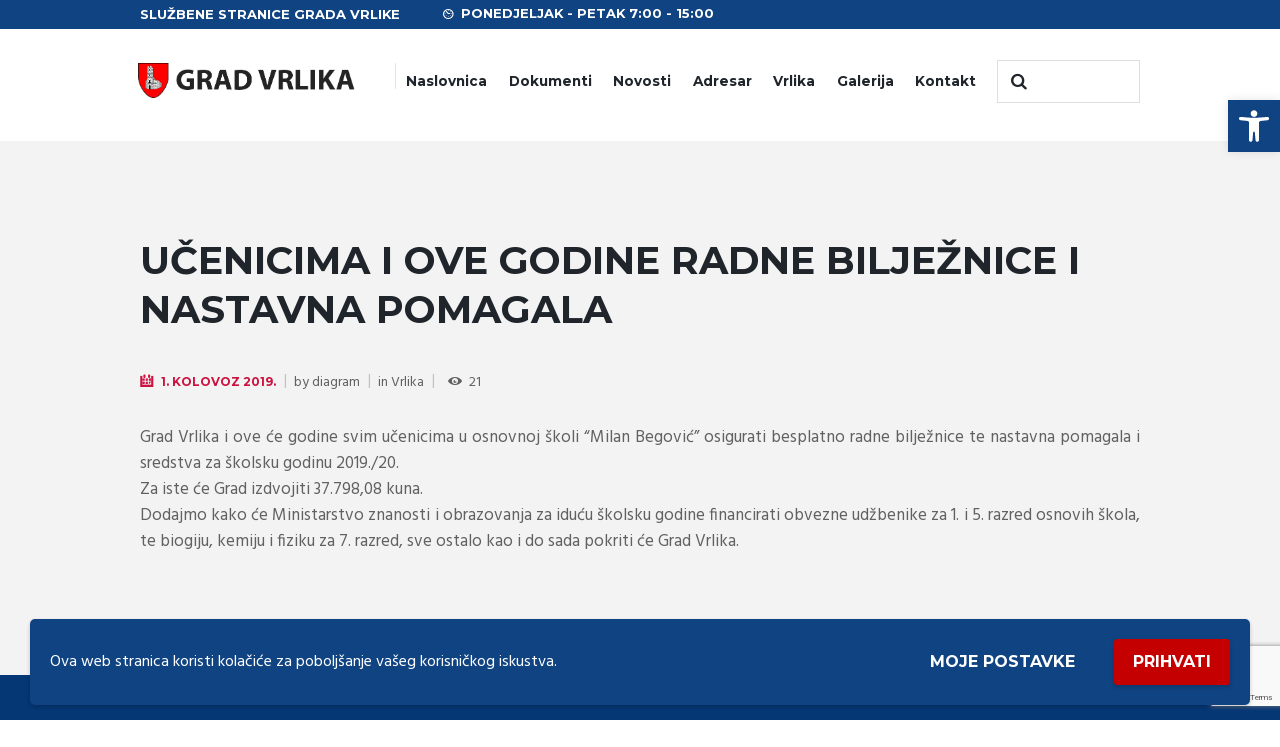

--- FILE ---
content_type: text/html; charset=utf-8
request_url: https://www.google.com/recaptcha/api2/anchor?ar=1&k=6Lc7pF0oAAAAAJjmQ0kXhMBFG3Z8bqyWf1eV67hM&co=aHR0cHM6Ly92cmxpa2EuaHI6NDQz&hl=en&v=N67nZn4AqZkNcbeMu4prBgzg&size=invisible&anchor-ms=20000&execute-ms=30000&cb=5k3cvqlad2we
body_size: 48915
content:
<!DOCTYPE HTML><html dir="ltr" lang="en"><head><meta http-equiv="Content-Type" content="text/html; charset=UTF-8">
<meta http-equiv="X-UA-Compatible" content="IE=edge">
<title>reCAPTCHA</title>
<style type="text/css">
/* cyrillic-ext */
@font-face {
  font-family: 'Roboto';
  font-style: normal;
  font-weight: 400;
  font-stretch: 100%;
  src: url(//fonts.gstatic.com/s/roboto/v48/KFO7CnqEu92Fr1ME7kSn66aGLdTylUAMa3GUBHMdazTgWw.woff2) format('woff2');
  unicode-range: U+0460-052F, U+1C80-1C8A, U+20B4, U+2DE0-2DFF, U+A640-A69F, U+FE2E-FE2F;
}
/* cyrillic */
@font-face {
  font-family: 'Roboto';
  font-style: normal;
  font-weight: 400;
  font-stretch: 100%;
  src: url(//fonts.gstatic.com/s/roboto/v48/KFO7CnqEu92Fr1ME7kSn66aGLdTylUAMa3iUBHMdazTgWw.woff2) format('woff2');
  unicode-range: U+0301, U+0400-045F, U+0490-0491, U+04B0-04B1, U+2116;
}
/* greek-ext */
@font-face {
  font-family: 'Roboto';
  font-style: normal;
  font-weight: 400;
  font-stretch: 100%;
  src: url(//fonts.gstatic.com/s/roboto/v48/KFO7CnqEu92Fr1ME7kSn66aGLdTylUAMa3CUBHMdazTgWw.woff2) format('woff2');
  unicode-range: U+1F00-1FFF;
}
/* greek */
@font-face {
  font-family: 'Roboto';
  font-style: normal;
  font-weight: 400;
  font-stretch: 100%;
  src: url(//fonts.gstatic.com/s/roboto/v48/KFO7CnqEu92Fr1ME7kSn66aGLdTylUAMa3-UBHMdazTgWw.woff2) format('woff2');
  unicode-range: U+0370-0377, U+037A-037F, U+0384-038A, U+038C, U+038E-03A1, U+03A3-03FF;
}
/* math */
@font-face {
  font-family: 'Roboto';
  font-style: normal;
  font-weight: 400;
  font-stretch: 100%;
  src: url(//fonts.gstatic.com/s/roboto/v48/KFO7CnqEu92Fr1ME7kSn66aGLdTylUAMawCUBHMdazTgWw.woff2) format('woff2');
  unicode-range: U+0302-0303, U+0305, U+0307-0308, U+0310, U+0312, U+0315, U+031A, U+0326-0327, U+032C, U+032F-0330, U+0332-0333, U+0338, U+033A, U+0346, U+034D, U+0391-03A1, U+03A3-03A9, U+03B1-03C9, U+03D1, U+03D5-03D6, U+03F0-03F1, U+03F4-03F5, U+2016-2017, U+2034-2038, U+203C, U+2040, U+2043, U+2047, U+2050, U+2057, U+205F, U+2070-2071, U+2074-208E, U+2090-209C, U+20D0-20DC, U+20E1, U+20E5-20EF, U+2100-2112, U+2114-2115, U+2117-2121, U+2123-214F, U+2190, U+2192, U+2194-21AE, U+21B0-21E5, U+21F1-21F2, U+21F4-2211, U+2213-2214, U+2216-22FF, U+2308-230B, U+2310, U+2319, U+231C-2321, U+2336-237A, U+237C, U+2395, U+239B-23B7, U+23D0, U+23DC-23E1, U+2474-2475, U+25AF, U+25B3, U+25B7, U+25BD, U+25C1, U+25CA, U+25CC, U+25FB, U+266D-266F, U+27C0-27FF, U+2900-2AFF, U+2B0E-2B11, U+2B30-2B4C, U+2BFE, U+3030, U+FF5B, U+FF5D, U+1D400-1D7FF, U+1EE00-1EEFF;
}
/* symbols */
@font-face {
  font-family: 'Roboto';
  font-style: normal;
  font-weight: 400;
  font-stretch: 100%;
  src: url(//fonts.gstatic.com/s/roboto/v48/KFO7CnqEu92Fr1ME7kSn66aGLdTylUAMaxKUBHMdazTgWw.woff2) format('woff2');
  unicode-range: U+0001-000C, U+000E-001F, U+007F-009F, U+20DD-20E0, U+20E2-20E4, U+2150-218F, U+2190, U+2192, U+2194-2199, U+21AF, U+21E6-21F0, U+21F3, U+2218-2219, U+2299, U+22C4-22C6, U+2300-243F, U+2440-244A, U+2460-24FF, U+25A0-27BF, U+2800-28FF, U+2921-2922, U+2981, U+29BF, U+29EB, U+2B00-2BFF, U+4DC0-4DFF, U+FFF9-FFFB, U+10140-1018E, U+10190-1019C, U+101A0, U+101D0-101FD, U+102E0-102FB, U+10E60-10E7E, U+1D2C0-1D2D3, U+1D2E0-1D37F, U+1F000-1F0FF, U+1F100-1F1AD, U+1F1E6-1F1FF, U+1F30D-1F30F, U+1F315, U+1F31C, U+1F31E, U+1F320-1F32C, U+1F336, U+1F378, U+1F37D, U+1F382, U+1F393-1F39F, U+1F3A7-1F3A8, U+1F3AC-1F3AF, U+1F3C2, U+1F3C4-1F3C6, U+1F3CA-1F3CE, U+1F3D4-1F3E0, U+1F3ED, U+1F3F1-1F3F3, U+1F3F5-1F3F7, U+1F408, U+1F415, U+1F41F, U+1F426, U+1F43F, U+1F441-1F442, U+1F444, U+1F446-1F449, U+1F44C-1F44E, U+1F453, U+1F46A, U+1F47D, U+1F4A3, U+1F4B0, U+1F4B3, U+1F4B9, U+1F4BB, U+1F4BF, U+1F4C8-1F4CB, U+1F4D6, U+1F4DA, U+1F4DF, U+1F4E3-1F4E6, U+1F4EA-1F4ED, U+1F4F7, U+1F4F9-1F4FB, U+1F4FD-1F4FE, U+1F503, U+1F507-1F50B, U+1F50D, U+1F512-1F513, U+1F53E-1F54A, U+1F54F-1F5FA, U+1F610, U+1F650-1F67F, U+1F687, U+1F68D, U+1F691, U+1F694, U+1F698, U+1F6AD, U+1F6B2, U+1F6B9-1F6BA, U+1F6BC, U+1F6C6-1F6CF, U+1F6D3-1F6D7, U+1F6E0-1F6EA, U+1F6F0-1F6F3, U+1F6F7-1F6FC, U+1F700-1F7FF, U+1F800-1F80B, U+1F810-1F847, U+1F850-1F859, U+1F860-1F887, U+1F890-1F8AD, U+1F8B0-1F8BB, U+1F8C0-1F8C1, U+1F900-1F90B, U+1F93B, U+1F946, U+1F984, U+1F996, U+1F9E9, U+1FA00-1FA6F, U+1FA70-1FA7C, U+1FA80-1FA89, U+1FA8F-1FAC6, U+1FACE-1FADC, U+1FADF-1FAE9, U+1FAF0-1FAF8, U+1FB00-1FBFF;
}
/* vietnamese */
@font-face {
  font-family: 'Roboto';
  font-style: normal;
  font-weight: 400;
  font-stretch: 100%;
  src: url(//fonts.gstatic.com/s/roboto/v48/KFO7CnqEu92Fr1ME7kSn66aGLdTylUAMa3OUBHMdazTgWw.woff2) format('woff2');
  unicode-range: U+0102-0103, U+0110-0111, U+0128-0129, U+0168-0169, U+01A0-01A1, U+01AF-01B0, U+0300-0301, U+0303-0304, U+0308-0309, U+0323, U+0329, U+1EA0-1EF9, U+20AB;
}
/* latin-ext */
@font-face {
  font-family: 'Roboto';
  font-style: normal;
  font-weight: 400;
  font-stretch: 100%;
  src: url(//fonts.gstatic.com/s/roboto/v48/KFO7CnqEu92Fr1ME7kSn66aGLdTylUAMa3KUBHMdazTgWw.woff2) format('woff2');
  unicode-range: U+0100-02BA, U+02BD-02C5, U+02C7-02CC, U+02CE-02D7, U+02DD-02FF, U+0304, U+0308, U+0329, U+1D00-1DBF, U+1E00-1E9F, U+1EF2-1EFF, U+2020, U+20A0-20AB, U+20AD-20C0, U+2113, U+2C60-2C7F, U+A720-A7FF;
}
/* latin */
@font-face {
  font-family: 'Roboto';
  font-style: normal;
  font-weight: 400;
  font-stretch: 100%;
  src: url(//fonts.gstatic.com/s/roboto/v48/KFO7CnqEu92Fr1ME7kSn66aGLdTylUAMa3yUBHMdazQ.woff2) format('woff2');
  unicode-range: U+0000-00FF, U+0131, U+0152-0153, U+02BB-02BC, U+02C6, U+02DA, U+02DC, U+0304, U+0308, U+0329, U+2000-206F, U+20AC, U+2122, U+2191, U+2193, U+2212, U+2215, U+FEFF, U+FFFD;
}
/* cyrillic-ext */
@font-face {
  font-family: 'Roboto';
  font-style: normal;
  font-weight: 500;
  font-stretch: 100%;
  src: url(//fonts.gstatic.com/s/roboto/v48/KFO7CnqEu92Fr1ME7kSn66aGLdTylUAMa3GUBHMdazTgWw.woff2) format('woff2');
  unicode-range: U+0460-052F, U+1C80-1C8A, U+20B4, U+2DE0-2DFF, U+A640-A69F, U+FE2E-FE2F;
}
/* cyrillic */
@font-face {
  font-family: 'Roboto';
  font-style: normal;
  font-weight: 500;
  font-stretch: 100%;
  src: url(//fonts.gstatic.com/s/roboto/v48/KFO7CnqEu92Fr1ME7kSn66aGLdTylUAMa3iUBHMdazTgWw.woff2) format('woff2');
  unicode-range: U+0301, U+0400-045F, U+0490-0491, U+04B0-04B1, U+2116;
}
/* greek-ext */
@font-face {
  font-family: 'Roboto';
  font-style: normal;
  font-weight: 500;
  font-stretch: 100%;
  src: url(//fonts.gstatic.com/s/roboto/v48/KFO7CnqEu92Fr1ME7kSn66aGLdTylUAMa3CUBHMdazTgWw.woff2) format('woff2');
  unicode-range: U+1F00-1FFF;
}
/* greek */
@font-face {
  font-family: 'Roboto';
  font-style: normal;
  font-weight: 500;
  font-stretch: 100%;
  src: url(//fonts.gstatic.com/s/roboto/v48/KFO7CnqEu92Fr1ME7kSn66aGLdTylUAMa3-UBHMdazTgWw.woff2) format('woff2');
  unicode-range: U+0370-0377, U+037A-037F, U+0384-038A, U+038C, U+038E-03A1, U+03A3-03FF;
}
/* math */
@font-face {
  font-family: 'Roboto';
  font-style: normal;
  font-weight: 500;
  font-stretch: 100%;
  src: url(//fonts.gstatic.com/s/roboto/v48/KFO7CnqEu92Fr1ME7kSn66aGLdTylUAMawCUBHMdazTgWw.woff2) format('woff2');
  unicode-range: U+0302-0303, U+0305, U+0307-0308, U+0310, U+0312, U+0315, U+031A, U+0326-0327, U+032C, U+032F-0330, U+0332-0333, U+0338, U+033A, U+0346, U+034D, U+0391-03A1, U+03A3-03A9, U+03B1-03C9, U+03D1, U+03D5-03D6, U+03F0-03F1, U+03F4-03F5, U+2016-2017, U+2034-2038, U+203C, U+2040, U+2043, U+2047, U+2050, U+2057, U+205F, U+2070-2071, U+2074-208E, U+2090-209C, U+20D0-20DC, U+20E1, U+20E5-20EF, U+2100-2112, U+2114-2115, U+2117-2121, U+2123-214F, U+2190, U+2192, U+2194-21AE, U+21B0-21E5, U+21F1-21F2, U+21F4-2211, U+2213-2214, U+2216-22FF, U+2308-230B, U+2310, U+2319, U+231C-2321, U+2336-237A, U+237C, U+2395, U+239B-23B7, U+23D0, U+23DC-23E1, U+2474-2475, U+25AF, U+25B3, U+25B7, U+25BD, U+25C1, U+25CA, U+25CC, U+25FB, U+266D-266F, U+27C0-27FF, U+2900-2AFF, U+2B0E-2B11, U+2B30-2B4C, U+2BFE, U+3030, U+FF5B, U+FF5D, U+1D400-1D7FF, U+1EE00-1EEFF;
}
/* symbols */
@font-face {
  font-family: 'Roboto';
  font-style: normal;
  font-weight: 500;
  font-stretch: 100%;
  src: url(//fonts.gstatic.com/s/roboto/v48/KFO7CnqEu92Fr1ME7kSn66aGLdTylUAMaxKUBHMdazTgWw.woff2) format('woff2');
  unicode-range: U+0001-000C, U+000E-001F, U+007F-009F, U+20DD-20E0, U+20E2-20E4, U+2150-218F, U+2190, U+2192, U+2194-2199, U+21AF, U+21E6-21F0, U+21F3, U+2218-2219, U+2299, U+22C4-22C6, U+2300-243F, U+2440-244A, U+2460-24FF, U+25A0-27BF, U+2800-28FF, U+2921-2922, U+2981, U+29BF, U+29EB, U+2B00-2BFF, U+4DC0-4DFF, U+FFF9-FFFB, U+10140-1018E, U+10190-1019C, U+101A0, U+101D0-101FD, U+102E0-102FB, U+10E60-10E7E, U+1D2C0-1D2D3, U+1D2E0-1D37F, U+1F000-1F0FF, U+1F100-1F1AD, U+1F1E6-1F1FF, U+1F30D-1F30F, U+1F315, U+1F31C, U+1F31E, U+1F320-1F32C, U+1F336, U+1F378, U+1F37D, U+1F382, U+1F393-1F39F, U+1F3A7-1F3A8, U+1F3AC-1F3AF, U+1F3C2, U+1F3C4-1F3C6, U+1F3CA-1F3CE, U+1F3D4-1F3E0, U+1F3ED, U+1F3F1-1F3F3, U+1F3F5-1F3F7, U+1F408, U+1F415, U+1F41F, U+1F426, U+1F43F, U+1F441-1F442, U+1F444, U+1F446-1F449, U+1F44C-1F44E, U+1F453, U+1F46A, U+1F47D, U+1F4A3, U+1F4B0, U+1F4B3, U+1F4B9, U+1F4BB, U+1F4BF, U+1F4C8-1F4CB, U+1F4D6, U+1F4DA, U+1F4DF, U+1F4E3-1F4E6, U+1F4EA-1F4ED, U+1F4F7, U+1F4F9-1F4FB, U+1F4FD-1F4FE, U+1F503, U+1F507-1F50B, U+1F50D, U+1F512-1F513, U+1F53E-1F54A, U+1F54F-1F5FA, U+1F610, U+1F650-1F67F, U+1F687, U+1F68D, U+1F691, U+1F694, U+1F698, U+1F6AD, U+1F6B2, U+1F6B9-1F6BA, U+1F6BC, U+1F6C6-1F6CF, U+1F6D3-1F6D7, U+1F6E0-1F6EA, U+1F6F0-1F6F3, U+1F6F7-1F6FC, U+1F700-1F7FF, U+1F800-1F80B, U+1F810-1F847, U+1F850-1F859, U+1F860-1F887, U+1F890-1F8AD, U+1F8B0-1F8BB, U+1F8C0-1F8C1, U+1F900-1F90B, U+1F93B, U+1F946, U+1F984, U+1F996, U+1F9E9, U+1FA00-1FA6F, U+1FA70-1FA7C, U+1FA80-1FA89, U+1FA8F-1FAC6, U+1FACE-1FADC, U+1FADF-1FAE9, U+1FAF0-1FAF8, U+1FB00-1FBFF;
}
/* vietnamese */
@font-face {
  font-family: 'Roboto';
  font-style: normal;
  font-weight: 500;
  font-stretch: 100%;
  src: url(//fonts.gstatic.com/s/roboto/v48/KFO7CnqEu92Fr1ME7kSn66aGLdTylUAMa3OUBHMdazTgWw.woff2) format('woff2');
  unicode-range: U+0102-0103, U+0110-0111, U+0128-0129, U+0168-0169, U+01A0-01A1, U+01AF-01B0, U+0300-0301, U+0303-0304, U+0308-0309, U+0323, U+0329, U+1EA0-1EF9, U+20AB;
}
/* latin-ext */
@font-face {
  font-family: 'Roboto';
  font-style: normal;
  font-weight: 500;
  font-stretch: 100%;
  src: url(//fonts.gstatic.com/s/roboto/v48/KFO7CnqEu92Fr1ME7kSn66aGLdTylUAMa3KUBHMdazTgWw.woff2) format('woff2');
  unicode-range: U+0100-02BA, U+02BD-02C5, U+02C7-02CC, U+02CE-02D7, U+02DD-02FF, U+0304, U+0308, U+0329, U+1D00-1DBF, U+1E00-1E9F, U+1EF2-1EFF, U+2020, U+20A0-20AB, U+20AD-20C0, U+2113, U+2C60-2C7F, U+A720-A7FF;
}
/* latin */
@font-face {
  font-family: 'Roboto';
  font-style: normal;
  font-weight: 500;
  font-stretch: 100%;
  src: url(//fonts.gstatic.com/s/roboto/v48/KFO7CnqEu92Fr1ME7kSn66aGLdTylUAMa3yUBHMdazQ.woff2) format('woff2');
  unicode-range: U+0000-00FF, U+0131, U+0152-0153, U+02BB-02BC, U+02C6, U+02DA, U+02DC, U+0304, U+0308, U+0329, U+2000-206F, U+20AC, U+2122, U+2191, U+2193, U+2212, U+2215, U+FEFF, U+FFFD;
}
/* cyrillic-ext */
@font-face {
  font-family: 'Roboto';
  font-style: normal;
  font-weight: 900;
  font-stretch: 100%;
  src: url(//fonts.gstatic.com/s/roboto/v48/KFO7CnqEu92Fr1ME7kSn66aGLdTylUAMa3GUBHMdazTgWw.woff2) format('woff2');
  unicode-range: U+0460-052F, U+1C80-1C8A, U+20B4, U+2DE0-2DFF, U+A640-A69F, U+FE2E-FE2F;
}
/* cyrillic */
@font-face {
  font-family: 'Roboto';
  font-style: normal;
  font-weight: 900;
  font-stretch: 100%;
  src: url(//fonts.gstatic.com/s/roboto/v48/KFO7CnqEu92Fr1ME7kSn66aGLdTylUAMa3iUBHMdazTgWw.woff2) format('woff2');
  unicode-range: U+0301, U+0400-045F, U+0490-0491, U+04B0-04B1, U+2116;
}
/* greek-ext */
@font-face {
  font-family: 'Roboto';
  font-style: normal;
  font-weight: 900;
  font-stretch: 100%;
  src: url(//fonts.gstatic.com/s/roboto/v48/KFO7CnqEu92Fr1ME7kSn66aGLdTylUAMa3CUBHMdazTgWw.woff2) format('woff2');
  unicode-range: U+1F00-1FFF;
}
/* greek */
@font-face {
  font-family: 'Roboto';
  font-style: normal;
  font-weight: 900;
  font-stretch: 100%;
  src: url(//fonts.gstatic.com/s/roboto/v48/KFO7CnqEu92Fr1ME7kSn66aGLdTylUAMa3-UBHMdazTgWw.woff2) format('woff2');
  unicode-range: U+0370-0377, U+037A-037F, U+0384-038A, U+038C, U+038E-03A1, U+03A3-03FF;
}
/* math */
@font-face {
  font-family: 'Roboto';
  font-style: normal;
  font-weight: 900;
  font-stretch: 100%;
  src: url(//fonts.gstatic.com/s/roboto/v48/KFO7CnqEu92Fr1ME7kSn66aGLdTylUAMawCUBHMdazTgWw.woff2) format('woff2');
  unicode-range: U+0302-0303, U+0305, U+0307-0308, U+0310, U+0312, U+0315, U+031A, U+0326-0327, U+032C, U+032F-0330, U+0332-0333, U+0338, U+033A, U+0346, U+034D, U+0391-03A1, U+03A3-03A9, U+03B1-03C9, U+03D1, U+03D5-03D6, U+03F0-03F1, U+03F4-03F5, U+2016-2017, U+2034-2038, U+203C, U+2040, U+2043, U+2047, U+2050, U+2057, U+205F, U+2070-2071, U+2074-208E, U+2090-209C, U+20D0-20DC, U+20E1, U+20E5-20EF, U+2100-2112, U+2114-2115, U+2117-2121, U+2123-214F, U+2190, U+2192, U+2194-21AE, U+21B0-21E5, U+21F1-21F2, U+21F4-2211, U+2213-2214, U+2216-22FF, U+2308-230B, U+2310, U+2319, U+231C-2321, U+2336-237A, U+237C, U+2395, U+239B-23B7, U+23D0, U+23DC-23E1, U+2474-2475, U+25AF, U+25B3, U+25B7, U+25BD, U+25C1, U+25CA, U+25CC, U+25FB, U+266D-266F, U+27C0-27FF, U+2900-2AFF, U+2B0E-2B11, U+2B30-2B4C, U+2BFE, U+3030, U+FF5B, U+FF5D, U+1D400-1D7FF, U+1EE00-1EEFF;
}
/* symbols */
@font-face {
  font-family: 'Roboto';
  font-style: normal;
  font-weight: 900;
  font-stretch: 100%;
  src: url(//fonts.gstatic.com/s/roboto/v48/KFO7CnqEu92Fr1ME7kSn66aGLdTylUAMaxKUBHMdazTgWw.woff2) format('woff2');
  unicode-range: U+0001-000C, U+000E-001F, U+007F-009F, U+20DD-20E0, U+20E2-20E4, U+2150-218F, U+2190, U+2192, U+2194-2199, U+21AF, U+21E6-21F0, U+21F3, U+2218-2219, U+2299, U+22C4-22C6, U+2300-243F, U+2440-244A, U+2460-24FF, U+25A0-27BF, U+2800-28FF, U+2921-2922, U+2981, U+29BF, U+29EB, U+2B00-2BFF, U+4DC0-4DFF, U+FFF9-FFFB, U+10140-1018E, U+10190-1019C, U+101A0, U+101D0-101FD, U+102E0-102FB, U+10E60-10E7E, U+1D2C0-1D2D3, U+1D2E0-1D37F, U+1F000-1F0FF, U+1F100-1F1AD, U+1F1E6-1F1FF, U+1F30D-1F30F, U+1F315, U+1F31C, U+1F31E, U+1F320-1F32C, U+1F336, U+1F378, U+1F37D, U+1F382, U+1F393-1F39F, U+1F3A7-1F3A8, U+1F3AC-1F3AF, U+1F3C2, U+1F3C4-1F3C6, U+1F3CA-1F3CE, U+1F3D4-1F3E0, U+1F3ED, U+1F3F1-1F3F3, U+1F3F5-1F3F7, U+1F408, U+1F415, U+1F41F, U+1F426, U+1F43F, U+1F441-1F442, U+1F444, U+1F446-1F449, U+1F44C-1F44E, U+1F453, U+1F46A, U+1F47D, U+1F4A3, U+1F4B0, U+1F4B3, U+1F4B9, U+1F4BB, U+1F4BF, U+1F4C8-1F4CB, U+1F4D6, U+1F4DA, U+1F4DF, U+1F4E3-1F4E6, U+1F4EA-1F4ED, U+1F4F7, U+1F4F9-1F4FB, U+1F4FD-1F4FE, U+1F503, U+1F507-1F50B, U+1F50D, U+1F512-1F513, U+1F53E-1F54A, U+1F54F-1F5FA, U+1F610, U+1F650-1F67F, U+1F687, U+1F68D, U+1F691, U+1F694, U+1F698, U+1F6AD, U+1F6B2, U+1F6B9-1F6BA, U+1F6BC, U+1F6C6-1F6CF, U+1F6D3-1F6D7, U+1F6E0-1F6EA, U+1F6F0-1F6F3, U+1F6F7-1F6FC, U+1F700-1F7FF, U+1F800-1F80B, U+1F810-1F847, U+1F850-1F859, U+1F860-1F887, U+1F890-1F8AD, U+1F8B0-1F8BB, U+1F8C0-1F8C1, U+1F900-1F90B, U+1F93B, U+1F946, U+1F984, U+1F996, U+1F9E9, U+1FA00-1FA6F, U+1FA70-1FA7C, U+1FA80-1FA89, U+1FA8F-1FAC6, U+1FACE-1FADC, U+1FADF-1FAE9, U+1FAF0-1FAF8, U+1FB00-1FBFF;
}
/* vietnamese */
@font-face {
  font-family: 'Roboto';
  font-style: normal;
  font-weight: 900;
  font-stretch: 100%;
  src: url(//fonts.gstatic.com/s/roboto/v48/KFO7CnqEu92Fr1ME7kSn66aGLdTylUAMa3OUBHMdazTgWw.woff2) format('woff2');
  unicode-range: U+0102-0103, U+0110-0111, U+0128-0129, U+0168-0169, U+01A0-01A1, U+01AF-01B0, U+0300-0301, U+0303-0304, U+0308-0309, U+0323, U+0329, U+1EA0-1EF9, U+20AB;
}
/* latin-ext */
@font-face {
  font-family: 'Roboto';
  font-style: normal;
  font-weight: 900;
  font-stretch: 100%;
  src: url(//fonts.gstatic.com/s/roboto/v48/KFO7CnqEu92Fr1ME7kSn66aGLdTylUAMa3KUBHMdazTgWw.woff2) format('woff2');
  unicode-range: U+0100-02BA, U+02BD-02C5, U+02C7-02CC, U+02CE-02D7, U+02DD-02FF, U+0304, U+0308, U+0329, U+1D00-1DBF, U+1E00-1E9F, U+1EF2-1EFF, U+2020, U+20A0-20AB, U+20AD-20C0, U+2113, U+2C60-2C7F, U+A720-A7FF;
}
/* latin */
@font-face {
  font-family: 'Roboto';
  font-style: normal;
  font-weight: 900;
  font-stretch: 100%;
  src: url(//fonts.gstatic.com/s/roboto/v48/KFO7CnqEu92Fr1ME7kSn66aGLdTylUAMa3yUBHMdazQ.woff2) format('woff2');
  unicode-range: U+0000-00FF, U+0131, U+0152-0153, U+02BB-02BC, U+02C6, U+02DA, U+02DC, U+0304, U+0308, U+0329, U+2000-206F, U+20AC, U+2122, U+2191, U+2193, U+2212, U+2215, U+FEFF, U+FFFD;
}

</style>
<link rel="stylesheet" type="text/css" href="https://www.gstatic.com/recaptcha/releases/N67nZn4AqZkNcbeMu4prBgzg/styles__ltr.css">
<script nonce="63KoU1NTIAuJc3XQbdc4vg" type="text/javascript">window['__recaptcha_api'] = 'https://www.google.com/recaptcha/api2/';</script>
<script type="text/javascript" src="https://www.gstatic.com/recaptcha/releases/N67nZn4AqZkNcbeMu4prBgzg/recaptcha__en.js" nonce="63KoU1NTIAuJc3XQbdc4vg">
      
    </script></head>
<body><div id="rc-anchor-alert" class="rc-anchor-alert"></div>
<input type="hidden" id="recaptcha-token" value="[base64]">
<script type="text/javascript" nonce="63KoU1NTIAuJc3XQbdc4vg">
      recaptcha.anchor.Main.init("[\x22ainput\x22,[\x22bgdata\x22,\x22\x22,\[base64]/[base64]/[base64]/[base64]/[base64]/[base64]/KGcoTywyNTMsTy5PKSxVRyhPLEMpKTpnKE8sMjUzLEMpLE8pKSxsKSksTykpfSxieT1mdW5jdGlvbihDLE8sdSxsKXtmb3IobD0odT1SKEMpLDApO08+MDtPLS0pbD1sPDw4fFooQyk7ZyhDLHUsbCl9LFVHPWZ1bmN0aW9uKEMsTyl7Qy5pLmxlbmd0aD4xMDQ/[base64]/[base64]/[base64]/[base64]/[base64]/[base64]/[base64]\\u003d\x22,\[base64]\\u003d\x22,\x22wrfCqsO2w6vCg8KQw6PCjMO5aVjDucKcwofDgMO7N3czw5ZzDBZTGMOBLMOOSsK/[base64]/DqMKRwoXCkcOlISjCvMKDw67DpGYFwp7CsWHDn8OPQcKHwrLCrsKAZz/DvnnCucKyBMK2wrzCqFdCw6LCs8O0w5lrD8K6JV/CusKGb0N7w7nCrgZIfsOawoFWRMK0w6ZYwrQHw5YSwpQdasKvw5rCgsKPwrrDr8K1ME3DpVzDjUHCuBVRwqDCgik6acKGw7F6bcKGJz8pJRRSBMOwwojDmsK2w7DCtcKwWsOgBX0xCMKGeHspwr/DnsOcw73CqsOnw7wPw4pfJsOuwpfDjgnDuGcQw7Fxw4dRwqvCm1UeAXBRwp5Vw4nCgcKEZWomaMO2w7MABGBjwr9hw5UyI0k2wo/Cjk/Dp3A6V8KGZwfCqsO1F2piPk3Dk8OKwqvCmyAUXsOZw5DCtzFyMUnDqzbDsW8rwqtTMsKRw6nChcKLCS0yw5LCox7CtAN0wrQxw4LCumw6fhcgwpbCgMK4G8K4EjfCtn7DjsKowq3Dtn5Lc8K+dXzDsgTCqcO9wq1KWD/[base64]/CqcKtUgrDvcO/wrbCvS0GZMO+ZcOLw4Qzd8Ofw7HCtB0Mw7rChsOOMz3DrRzCn8Kdw5XDnibDslUsdcKEKC7DtH7CqsOaw5E+fcKIURsmScKCw4fChyLDssK2GMOUw6TDs8Kfwosedi/CoGbDvz4Rw6xxwq7DgMKEw4nCpcK+w7bDthh+fMKeZ0QnVFrDqUsMwoXDtVjCvlLCi8Ocwrpyw4khCMKGdMOiaMK8w7lceA7DnsKPw6FLSMOZSQDCusKOwo7DoMOmXQDCpjQkfsK7w6nCoE3Cv3zCjwHCssKNCsOww4t2G8OeaAAiGsOXw7vDjMKswoZma2/[base64]/Cp0A5wrg3w6vDq8Kww67DjHvDm8KGw5/[base64]/[base64]/DsWYwZGohPMOJQsKZw7jCuMOeGcObwrwuHMOCwonDqMK+w5fDsMKVwrHClRLCsT7CnU9EEHXDvWTDgC3DuMONGcKYS3oXNV3CscO+CF7DtsOLw77DisONKwYXw6jDowLDj8O8w6ojw7gXCcK3GMKYYMKSFS3Dml/CksO/IQRPw693w6FSwqrDvFkXeEwtP8Oew7NfRjPCm8KSfMKbGMKNw7Zjw7fDrgfDmljClwfDrcKML8KsFHBpMmJeXcKxHcO8OcOTKWpbw6XDsGnCo8O8BsKXwpvCncOcwq1uaMKAwo3CmwjCp8KOwr/Cnxpwwol0w7PCvMOuw6zCvD7Dphsfw6jCk8Kqw5dfwoPDmzFNw6PCiSgaCMO3A8K0w5Eqw5Q1w6PDqcOLRFhfw7NSwq/DuWHDhlPDqEzDnT8hw4dkXMOCX2XDmkAcfXc8RMKOwr/[base64]/CkW8rw7Ymw5FVw7cowoHCiMOqCMOfwrlbTFtnw6DDonLCjcKgZkxtwrPCvCw/FcKpNAcVPixrG8O7wp7DhsKiU8KIwr/DgzfDuC7CiwAWw7zCnQjDqB/DisOwcHQ0woPDnTbDrzvCjsKURxonWMKew5ZvAT7DvsKIw6bCqcK6f8OPwp4cXS8VZRfCjjvCssOqNcKRWV/Cnkd/ScKqwrBEw7l7wonCnsOnwrvCkcK0O8O2WBfDp8O0wp/CjUlHwp4ScMKFw5N9dMOhOXjDpHTClww/IcKQW1/[base64]/DlXDCjsOYQ8Ojw4g2w5New68rw6ECw4YVwqXDtsKtacO8w4nDg8KlFMKFRcKjdcK2VsO8w4LCp00Mw7wew4Ikw4XDpmrDoV/CuTLDmS3DvjDCgxwqVm4vw4PCjz/[base64]/CncO9wqlxwoPDvcKRwqY2wrXDo1TCmz4qwoMSwq1kw7PCiAhrXsORw5nDj8OzBnQVW8OdwqpgwofCnkY0wqPCh8OhwrnCnMK9wpvCi8K2GsKPw7JBwrYawq1Cw4DCrzYRw7/[base64]/ChcKzTgx1ccOYI1nDo8ODw5DDrRDCpcKvQE5dw5cVwrwKU3XCvSfDjcKSw7Y2w6jChArDnQhmw6HDjgRENkc+wpxxwrXDrcOvw4o7w5dePcOzdWM7Hyd2U1/CuMKBw7o9wowawrDDusOxK8KcU8OOAXnCjyvDs8KhQxonH0wBw6JwRGDDisOTB8K/wrTDoVPCksKfwp/DkMKNwpPDkAXChMKvW2LDrMKrwp/DhMKyw57DjMOsGSnCgkHDisOLw4PCisOUWMKxw5nDtEY2Gx4BUMOzckNPMsO4BsOvL2Z7w5jCh8O5cMOLfX49wrjDvHVTwrMQB8Ovw5jDvkpywr8oDcOyw57CjcOZwo/[base64]/DnglMwo/CnX4Qw6DDoCRzAMOgw6thw7fDmwvCr00BwpLCscONw4jCncKMw4JSOllYVFLCjA1WVsKLWn3Dn8K4ailqY8OKwqYZUhE/ccO0w5PDsRbDmcOkSMOCVMOUPMKyw79UTA8PfyYeXwZmwofDrB8sC34Mw51xw7A1w4TDlXl7azsKAzvCm8KNw6AcUxwCK8KRwqbDoDbCr8OdL2/DoB1HIjx5wo7CiyYcwrcxQ3PChsOmw4TCpzXCjhvDlCgDw6LDu8Kkw5Qlw5N/[base64]/CiQDDjnUYbMK9w7/DsMOgYcOcwrVjw5o0K2bCqsK2FRxhYDzDklnDjMKnw43CmMOFw4rCscOyZsK5wqPDoxbDrV/DhHA+wqjDocKFaMO/CcKMO3wNw61zwpsMThPDugxOw77CggTCo2BTw4XDmhDCuwV4wr/DsyYIwrY9wqjCvjzCmRIKw7DCiUlGFldTcUPDiSB7B8OeSkfCgcOtXsOewrpzD8KbwqbCpcOyw4fCvh3Co1wEPGFJBXJ8wrnDqTkYXjbCtytBwrbCs8Khw41AFMOxw4jDs3c1JsKQWijCnlHCi10/wrfCpMKldzZcw4DDrxHClsOLBcK9w7E7wpYXw54tUcOfLcO4w5LDrcKcCChKw5fDgsKQwqIjcMODw4/[base64]/[base64]/CmsKUwoUeSCnDsEJWw6TCqcK5VGNrw4IGwqNTw6XCpMKow4HDm8OLThNkwpk3woBiaQvCp8Kkw4oowqZ6wrlOagDDnsK+BQEdIxfCmMKYPsOmwoPCisO9VcKhw5ABHsK/woQ8wq3CocKQcG9ewq8Dw4F4wrE4w47DlMK6DMKUwqBgVyXCmnBYw6VIaBk9w640wqTDtcK6wprCi8KHwr8Sw5pST0TDpsK1w5TDvUzCqcKgScKcw5zDhsO0acK3T8OhXSvDu8KRUHXDnsKMHcOacW3Ds8ObcsKSw5JpAsKLw7XCqypGwrA7eWsbwp/DsnvDvsOHwrHDpMOREQMtw7HDpcOawovCiGXCvjNww610bMOHM8KPwrnCr8K7w6fCgFfCuMK9acOlEcOVwqvDjmgZTQJrBsKAdMKpE8K0woLCg8ORw785w65ow7TCjAgawp7Ct0XDhVvCs0HCoX86w5LDhcKQHcKGwoYrSzE/w5/[base64]/DjAIZw4PChBTCjMKpwrgGwrrDnRLDkTtmw5hrRsKIw7PCjFbDlcKkwrHDrsO4w7UQKcObwog6JsKeU8KoasKJwqDDsg8+w69UQ3crEH8icTDCmcKZLxrDisOSV8OvwrjCrz/Di8KpXhMjGcOKahcwfcOmHDvDjgEtP8Kdw7DCsMOxGArDs0PDkMKCwoXCjcKFVMKAw6/[base64]/CjcOVF1t8w6orw6lWw5rDu8O7TEEXw5fCgMK2wqDDjMKowrLDlsOKWl/ChDQmJsKSwrPDhlkRwqx1bmXCjglTw7bCt8KmawzCqcKJO8OYw4bDnRERP8OowrPCvDZiEsOXw5Yqw4FSw7PDsxnDqxoHOcKCw74aw5dlw40uesK3YxfDmMKqwoYSTsKwfMOWJ1zDrsKdIQd5w5E/[base64]/CnTZ6wqHDvgjDusOTwo3DhMOOw5LCpMKzw5BEX8O5DCHCq8OHGcKcU8K5wpcHw6DDnUwgwozClSt+w5zDqHB8fSzDnUnCrsKHwoPDqsOvw6tDHDIMw4LCrMKhf8Kjw5ZZwpnCq8Osw6PDlsKqN8O/wrzCokcgw7crXghiw68iQ8OnbjlWw7suwq/CqGkRwqDCn8KGMz8gRSvDmyjCv8O/w7zCvcKLwoBrLUkVwo7DkGHCp8K7WDRgw5PDh8KFw5MDbGoWw7/CmlDCucKDw440QMOqH8OcwqLDvi/[base64]/CgcOhMMKIKcKkw43DqxgvMcOsw4vChsKyDcOcw7xWw7fCjEsSw4odccKnwrvCrsO3ZMOzYmrCuUcRdDBGUzvCiTTCtMK2RXYkwqXCkFh/[base64]/Cv3TDtHLCiMKfecOgw7/[base64]/[base64]/DniUBeTnDlzbCiTzDisORB8Ouw4QXeTnCuB7DigbCvjPDjHcYw7Ngwo5Lw53CjgPCkBfCuMO5fVbCpmzCs8KYMcKMHi8KF2zDp3kowq3CnMKqw6fDlMOKwozDth/[base64]/[base64]/[base64]/DssKIeGjDvHohSDfDvEhhQsO8KsKaw49iAVpww6sjw6rCqwfCgsK8woNBaFnDosKDb3DCm18hw5puMiFoCz9+wo7DhMKfw5/Ch8KSwqDDo1vCh3pkKMO/wqVHYMK9Ek/CmEtuwonCnMKxwpjDpMOkwq/CkizCllzDvMOgwrh0wrnCvsKrD0ZwacOdw6LDtELCijDClBPDrMKwEUMdRgciGEsaw4QQw6B3wp/CmsO1wqtaw5vDimjDkn/DlRhyB8KoNDxKGcKoPMKpwqvDksOHb29+w5nDp8KJwrRjw7DDjcKCbH/CusKvbRvChkkDwqkXZsOxfkRow7s8w5Mmw6zDti3CowFow4TDg8K3w5QMfsOrwpPDvsK+wrvDvkXCjzRLFzvCvsOkeyUvw6FTw49Sw6/[base64]/MMOAw7TDk8ORcxXDpR3DrcOrwqozXQMAw7EjwqBywoHCjl/DqCIDdsKDfA5ew7bCpDXCr8K0d8KdKcKqKsKww7PDlMKLw7ZHTC9hw4zCs8Kzw4fClcO4w7IqbcONcsOHw4IlwpvDoWTDosKuw43CvQPDt0N+bivDmcKwwo0Uw7LDjRvCrsOXV8OUHsKow6rCssOlw7BUw4HCpBLCsMOow6XCjmXDgsO/OMOqS8OcRhjDt8KGUMKNZWp0wqodw6DDvE/Ci8KEw49OwqcATHN3w7rDhcO2w6TDlsKtwp/[base64]/[base64]/wr/DjsKEMTdtUMKqwpLCnyPDiCMAwrAZcsKQwrvCtsOGIQQjTcO7w6XCrUMCUcOyw6/Do3LCq8Oiwo9UJycewoDDg1TDqMOMw74GwpHDu8Kjw4vDjUVcTGfCn8KUC8KlwpnCrsKqwqI3w5TCmMK7MHPDrsKzUzbCosK5KATClAXCv8O4fhPCsTfDhcKvw4J5YMO6QcKfNMKzAxvDt8O5ScOnKcOdRsKhwqjDhcKIcC5bwpXCvMO/D0XCiMOHBMKkIsOQwpNlwoFEdsKPw4rDi8OXYMOtBj7Cn0TDpMOywrURwrFbw69qw6XCkHLCqkjCsjrCqG7DqsO4fcOswo3CnMOAwpjDnMO5w5DDnV8kKsODT3/DqVwGw5jCrmhUw7hmHXrCkj3Cp1nCj8OpQMOEA8OkX8O5aBp/C3M0w6tyHsKHwrnClXIxwokRw4zDn8KJPsKaw4MJw5TDnQ/[base64]/Cg8K4w5zCqHrDm8KrRMKqw4LDrcKoc8OWwqnCgWnDq8KMPlLDoFoAXcKgwpDCmcKtdCJNw51OwrUGG3kvbsOkwrfDhcKLwpnCnFXCo8Obw7UKGg3CpsKRQsK+woLCuAgUwr/DmMK0wrh2WcO1wppbesKkOCLCl8OfLR3Do1HClCzCjnjDi8OPwpQ4wrDDqUteOxRlw53DimTCtBZdG00NDcOIS8KrbHXDs8OkPG0wJz/DjnLDqsOYw4wQwr3DnsKQwo4Dw6AXw6TClgzDrMKaYFrCgHrCjWkKw4PDq8K7w71vecKuw4jDg30Uw6HCtMKiwocKw4HCgGNyFMOvXiPDscKhKsOWw6Aew6opOF/DgcKZZx/CgW9EwogPTsOBwovDlg/CqsOwwrF6w77DnRoRw5sNwqvDvg3DonzDp8Kzw4vCojjDpsKLwp/[base64]/woTDoWZTw7DDr3XCrn0Pc3DCm8Ksw77ChzRQw6XDm8KXL2VGw63DrDRxwrPCuwoww7HCgcKGccK0w6J3w7o3d8OOOCTDksKjTsOJfyDDkVBGS0J6OXbDvkZ/E1jDtsOYEXQPw5ZdwpsKD00QWMO3wpzCimbCs8OGUDXCj8KoJnU1wohuwrw3VsKYbMKiwq8fwo/DqsOow4Aww7towrUKRhHDoWLDpcKQf0Aqw5zCqgHDn8Ktwp4Jc8OEwpHCuSIOUMK6fArCgsOYDsOyw74Zw5FPw61KwpMaE8OXbhs3wpQ3wp7CvMOlVGwDw6nCvE42DcK4wp/CqsOdw7FSaUzCn8Ouf8OoHjPDpAHDuX7CrcK7PTXDqADCgVHDlMKAwo3Cm19FUVEYbnEOXMKWO8Ovw5LCpU3Domczw7DCvzhOE1jDvyDCj8OvwpbDizUGYMOXw60qwp5Rw7/[base64]/ChjjDksOSwp7DuCvClG3ClsOKwrbDu8KSbcOAwrpQDTUBQU3CsUHCoFYEwpDDgcKIURxmM8OYwpHCiETCsyowwprDjkVGXcOZLmzChRDCsMKdDsOZJS7DnMOhaMOBPMKpw4HCtx02GxnDqGAywpBGwqTDscKEbMKWO8KqYMO7w5zDl8O/wpRYw4spw7LDuHLCuUUPdGduw4pVw7/CtA51fk0vcAduwqs4c34OPMKGwpPDnhDCul9WDsOmwpUnw5EkwoDDjMOTwr0qHHbDlsK9MWzCs3dQwp92wo7DnMO7JsKQwrVEwqjCvxlFCcOBwpvDv0PCkEfCvMK6w7YQwqxiFgwdwpnDmsOnwqDDt01kw6fDnMKVwrEaf0dpw6/DrhjCuTpIw6TDlTLDiDVFwpfDhAPCg0QCw4TCpznDhsOyN8O1ZcK7wq7DpyTCisOUKsO6D3VSwo7DjUbCu8KCwozDmcKrZcOFwqLDoVtgSsKWw5/[base64]/ClyvDikzCgUDChsKZw6nDpnR4fRQjwqDDrAtTw5R4w5wCF8KlTULDlMOGX8OEwpcJdMKkwr/DncKbUjLDicKPwrMLwqHDv8OGY1shD8O6w5bDr8Khwp9ldAg2SRJHwrXCnsKXworDhMKefMOcI8OlwprDp8OxCzVFwpU/[base64]/w7bDljXDlsOhB8O7OlDDssOEawzDi8KeGgkLw4jCmXrDscOfw5LDqMKrwok5w5bCkMOfYwXDnwvDiFwLw5xrwqTCoWpsw4XCoGTCsURuwpHDjiYTbMOYw5jConnDrxZGw6U6w4bCsMOJw71HCiBBJcKJX8K+IMOpw6Brw7/DjMOsw5kkFFwbM8KWWQA3DiMQwpLDjmvCrSl1NTw/w4/[base64]/DkcKpwp3CjMK/w4DDkh3Cs1LDmsKGZsKyw6/[base64]/GsKpwrt7T3Z5SgPDrRkiwovDkyl2KcK3w4/[base64]/DrnzCjWTDnCTCnMOAwrXDl8KHc8O3Wm0gw7piVkJ/TMOXbHPCncKaLsKDw7AaXQnDgCcNbXXDs8Kuw5ACZMKTay93w4kIwoIRwok3w7/DjEXCq8KGeiB6TMKDJsOYWcOHY2JOw7/[base64]/[base64]/Dswpua8OmCDMiwrrClsOgZsO/KVfChMOTOcKywpjDkcOECjt7clQIw7rDvQ81wqzClsO3wqjCu8OPBnPDllQveStfw6XDrcKZSS5VwrjCtsKsXkZAOsKZbhRAw4pRwqtOQsKaw65ywo3CkRvCn8OgPMO7FhwYLVtvU8K0w7QJQ8Okw6Ubwq8UOE45woXCsXRIwp/CtBvDocKbQMK3wrFyPsK7WMOgBcKjwpbDvS8/woLCosOow7kyw5/[base64]/QQLCkgbDp8KGwoHCtUTCpMKww6vDtknCgz7CqGMlW8OmOjojW23DpyRGU0wawp3ClcORIlNSWxfCrcOYwoEHHQYaRArCvMOVw57Dm8OtworDsyrDgsKfwprDiFZCw5vDrMK/wr/DtcK+SG7Cm8KcwqZOwrwOwqDDncOTw6dZw5FjClpOOMO/[base64]/ChFrDgwN3w77CnsK3SE7CniJ+RTTDm8KjfMO0FFHDjR3Dj8OXe8KTBsOBw67Dm3MTw6HDicKdEC8fw77DsgvDuGVZwoxHwrDCpU5zO13Clh3CtDkZClbDlAnDsnXCtxTDlBEqFgZHCnLDuR4aO2E8w5tmacOaRnEsQ0/DnVpkwrN5dsOSUcO0dVh6MMOAwrTDqkJxdsKacMKLMsO8w4U2wr5dw4zDnlA8wrVdwp3DshHCqsOyIl3ClV4twoHCqMOPwoBGw7Viw6E+EcKlw4pew6jDkT3DkmglJTF8wq/DncK4X8KpesO3RcKJw5vCmHPCqGnCg8Kpcmw3VlfDnmFZNMOpIzVTQ8KhGMKsdw8YQy4UW8OmwqV9wpsrw5XDpcKfY8KYwpUCwpnCvGFLwqZwd8Kfw70eQ1hpw7YLScOmwqVGPcKVwojDh8OKw70jw7sywphaemccFsOUwqs2PsK4wrTDicK/w5t6CMKgASYrwowyQsKmw7zDnS0pwqLDg08MwqcywrHDtcOmwpzCk8K1wrvDpG9xwprCiDYsJg7DgcKvw5cSOW9QE0PCpRzDq0dfwpVkwpPDgGUawpvCsSjDo3rClMKneQXDv3/DnBUxVzTCrMKrUn1Lw7/DjFvDhBfCpA1qw5zCiMOVwqTDnxRfw5owCcOqEsOjw7nCpMOYU8K7b8Otw5DCtsKjFsO3fcO7JsOzwqPCqMK/w4YqwqvDiD4xw4o5wrBew4YUwo3DnDzCtBHDqsOowpzCgyUzwpTDvcOYGU9+w4/Dn2rCliTDnVrCr2YRwoZVw6wLw51yNyBZRk9wLcKtN8OBwphVw4XCqUMwMBUcwoTCkcOmGMOKa3kFwqfCrMKWw5zDmsO7wrMrw6PDtsOiJsK/w67CmcOhc1IZw4TCkFzCnz7CrW3CpBLCqynCrl0fU0kCwoBhwrLDrVF4woHCmMO4w57DjcOfwrhZwp4rHcKjwrJDNVINw4F9fsOHwpF4w5kwIGRMw6YDe0/CmMOmImJ2wq/DsH3DnsKcw5LDu8KfwrXCmMKQRMK4BsKMw7MVdUUeEH/DjcKpY8KOHcKyLMK0w67DmxrCgRbDv15AdUNzHsKufyrCsS/Dt1LDmMKFFsOdNMOrwq0TSVjDj8O7w5zDh8KLPMK2w7x6w7fDhErCnx9AEFx8wrLDssO3w5jCqMKiwowSw7dgDcKXMkXCnMKkw78pwoLCsjLCgUc/w47DmkBuUMKFw5/CkmtMwp8RHsKtw7xWOiVDeBlIPMK6bWQzR8O1w4NUTXBow4pswqzDssKKMMO2w5LDhynDmMKHMMO+wqgJQMKTw5xJwrk2esO/[base64]/wp3Dlkp0PSvDjGZsdMOuw7rDo0MFK8OmG8KYw7PChUN6bgHCjMKVID3CnDY3csOyw63DiMODZV/DqT7ClMKqCcKuGnDDlsKYbMODwrzDlCJkwojDuMOKRMKGS8OZwoDCnXcNayTCjgvCsS0ow61cw4/[base64]/Du2dMS8O5QsKMKBfCpcK1wpvCg0t3wq/DlcOvJ8OVAMKoQ3YYwoPDuMKmJ8KZw6gYwqchwrnDvjzCvUc4QVkuecKzw6U0E8Opw7DDjsKqwrI/Vwt3wqLDgSnCo8KUZwpKKUzCpDTDoxwFbUgyw5PDm3EaUMKgX8KtAj/Cl8Oew5bDugjCssOqV03DmMKEwo1nw7w+Pj8CaA3DmsONOcOkLXlzGMOew49pwpDCpTfDkXhlwpvCicORBsKXCknDgAlUw6xEwq7DrMKJSljChUJhFsO9w7TDt8KfYcOVw6/CqnXDkhMzd8KxaD1ZAMKNbcKWwrspw7Z8wrvCssKpw6LCmlwuw6DDgVBHZMOLwqM1HcKBZRw3a8Ogw6XDpMOow7vCuHrCoMKQwobDhFDDug3Djx/DiMKReEjDpG3CtA7DthtywrJuwqoywrHDknk7woLCsVN9w57DlzLCh2fCtBvDgsKcw64pw4jDk8KRCDDCmnfDuTNyCHzDn8OfwrTCm8OIGcKcwqs6wpfDgiAFw7TCll9TTMKmw4bCusKkNsOLwroJw5/DicOxW8OGwoDDvWjDg8KMOHhcExhww4PCmxTCjMKywo5ew6jCosKawpDCoMKdw4oyfgA5wqM0wqVvJA4TBcKCHEzCgTFbVsORwoQqw65ZwqPCigfDoMOjPQfDmcK7wr5gwroPA8Ozwr/CsHZqAMOIwohFSlfCgBUmw6/DgBHCisKjN8KNBsKmMsOGw6Qewo3CtcKqBMOTwonCrsOnRX0RwrolwrnCg8O1TcO2wrlFwrDDhsKCwp0oXFPCsMOXY8K2PsOga297w4VxaVUTwqzCncKLwoJ+YMKIOMOIDMKFwqPDpCXCj2EgwoDDpMO/wozCrQvCqjRfwpQtHFXCri5zdsO1w5ZJw6PDtMKQYVYhB8OSAMO/[base64]/CmHHDn8K8NsKsw4EMZhc9DcORa8KFIErCql5uw6FKP3BTw53DqsKfcFvDvTXCscK7EG7Di8O8ajNePsKdw7HCpApbw77DqsKLw5/CrE0DCMOjQxZALykNw5QXQWAMVMOxw4lsPVZ+D3rDpcKfwqzCj8O5wr4nZTx4w5PCmizCvkbDnMO/[base64]/Dm2BRwqLDkEHCmsKnwoE5dcKVwokZOiXDphzDgkJbJsKxw5kwGcORARUKHA1jKjzDlWkAFMOHF8OrwoEmMC0owrM/wrTCl1J2McOAU8KEfAHDrQxoVsOMw5vChsOOIsOVwpBdw47DqGc2N1I+F8OUYFrCucO3wokNF8OZw7g0LEJlw4XDgsOUwqHCtcKkNsKrw4wLecKewq7DoD7CpMKoP8K1w6wUw6XDphYkaRjCpcK9PH5oE8OsXToIMB/[base64]/CrcKbTgdtAnPDuEskwoDDv0Yhwo3DhsOdYMKoMQDDlMKMdWzDh2goWlHDi8KVw5Q+aMOzw5oJw4hFwopZw6/Di8KefMOzwp0Lw78kQsK1PcK4w7jCpMKLJG1Iw7TDlGoTXGZTbcK6QxF0wrHDonfCky8+T8KqQMKHc3/CsXrDl8OFw6/CjsO8w7wGGUDCsjNrwp9ocCwXCcKkT21OVX7CvDJLR2IcbF9jfm41LhvDnxoUfcKDw6dVw7bCn8OQFcOiw5Y2w4pcIFXCvsOcwrFCPhLChDQ0wr7Dt8KGUMOdwpJ+V8OVwpvDmMKxw6TCgB3Dh8Kdw6hTMxfDisOJN8K4K8KiPhISOUBHBzHDucODw6/DvE3DssK9wrswQsOBwqgbJsOuUMKbbMO9MEzCvG3Dh8KaL0fDvMKFD043dMKjdjBHbMOQMXzDqMKNw4JNwo/CqsOvw6YQwpAzw5LDlz/[base64]/[base64]/DqMOhYMKWXcOjMWIywoJdw60yw5HDmnIlOXXDmV9hY09Bw6ZXLx03woNTQRzDg8OdEx4KEE0sw4/[base64]/DjsOrwoNfN27DlMKxSsKEGMOsw7BuIDPDqsKdTBHCv8O2OFRZSsOSw5rChDDCisKNw5LCuSDCjx4Yw5DDlsKMacKdw7zCvsK4w6jChV3CiSYdJsOQPTzClnzDuWsCIMK7cDcPw59NES9ZAcKGw5bCu8KiIsKWw5XCoQcCwrYfw7/CjkjDr8KZwp0zwrHCuDfDkRvCi0FYPsOxfRrCnhbDij7CscOowrgkw6PCnsOOEQbDtB1kw5JfEcK1TE/DuRE/[base64]/DrXcPWhVXKzJOZT7ChRLDmifCuRrCr8KVJAHDlAPDqWBCw4jDrD4iwps9w6zDim3DoXt1VUHCiH8Mw47DqnjDocKcVzrDuy5gwopkK23CmcK1w7x9w7vCrAQEGhxTwqkcV8OfOV3CrMO0w55sd8KCPMKZw4hEwp5LwqMEw4rCv8KfFB/[base64]/wonCrsKxw4bCsU3CrsONwqPDrMOqwrfCucOMGMKMdGwjax/DsMObw5bCrjlAR05xFcOMGzYQwp3Du2XDo8OywobDjcOnw5zDrDvDqwQSw5nCihzDl0Yjw67Ci8KPd8KIw5TDjMOow4Eywqpyw5HCsH4gw5Rvw7R8YcKDwp7DhsO7OsKewr/CkjHClcKjwpbCmMKdX1jCj8Kew6Y0w4N2w5oHw4M5w5XCsl/Cs8KZwp/CnMKzw6rCgsOzwrRPw7rDgR3Dsi1EwrXDhXbDn8OxBwBaeQnDolvDunIRJ0FMw5/ChMKjw6fDtMODCMOFARwEw5x5wphsw6vDs8KKw7tQEcK5T2ggKcOTw5M1w5YPfRpqw5cjV8OZw7AvwqHCpMKGwrU0wprDjsO7fsOqAsKmRMKrw6nDkMKLwpw5ck9eW0kHC8OAw4DDvMKMwoXCpcOswohDwrcNFFECcy/CmSZjw7YdMMOxwrnCpSrDnsOedAPClcKlwpPCpMKNOcO7w6DDrsOzw53Cs1TCr0AAwoHDlMO0wpk/w60cw6TCsMO4w5QQTMK6EMKpRMKiw63DqHhAbh4aw47Cum5zwofCiMOywpt7OsOLwogPwpTCtcOrwrp2w71qLQYAdcKBw6lFw7hWUk/CjsKfGRljw60OVxXDiMOtw4IQXMK+wrDCiUkhw5cxw6HCshHCrXhZw6/CmhYiCxxkO1lGZMKnwr0nwpM3UcOUwq0/woJHTCbCvMK5w5Bhw7AnFcOTwpzCgxkXwpnCpWbDqjoMISkrwr0VAsKnX8Olw5dbwqx1D8KTw5rClE/[base64]/w4R7BHJlw6vDgBPDtgNzZzJYLMOtwrwXPS9ZW8Olw4vCncKDTcKhw755PR8EDMKtw54SGMKbw6rDl8KPJMOVKXNOwpbDgyjClcObLH/Cn8O+V3Anw4nDlmTDqEjDrWEkwppswpkmw6xewrzCqCrCsS7DqSQAw78iw4Qlw5bDjMK3wpHCmMOyMHzDvMK0bWwAw6J5wollwqp4w6sNLihzw5HDl8O+w6DCisOAw4dtclFLwo5eZQzClcOQwpTCh8Oawo8Ww5cXIVd8CTMuYl1Ow5h/wpfCncK5wpfCpQ3CisOsw6DDnHBVw5B2wpdvw5LDlgHDgsKww6HCmsOEw6XCp1MBccO5ZsKfwo9/QcKVwoPDicO1HMOpZMKNwoTCsCQFw7EDwqLChMKnOMKyJWvCuMOrw5Vhw6rDm8Oyw73Cp2Jew53Dt8Ohw4AHwqDCnHZEwoNzKcOhwo/DocK+JyXDlcOvw5BmZMOXVcOmwpvDiUjDlSh0wqHDu31mw5VGFMKKwoMEDMKsQsOAB29Aw4hzQ8ONc8K3LcKIfsKAJcK1TyV2wqcdwrLCksOAwrHCo8OCHsOFV8K7XcKQwrnDo1xtTsOJOMKZBcO0wo8Yw6/[base64]/Cg8OcfhZDwqR1NcKxw5ABwo04fktOwpnDgjzDpXnDm8OxEsKbIWLDmGdMacOdw6nCjcKww7HCtjVzeRvDnTfDj8Ouw7PCn3jCtQfCjcOfXRbCsTHDikLDsBbDtmzDmsKVwpgSYMKVVVPCnix/JBHDmMOdw6kswp4VT8OOw5ZAwobCtcO1w6YPwozCl8Kaw67CvjvDrUoyw73DgzHCmFxBD10wa3AOw45SbcOmwpdPw45Rw4bDh1jDoV5wIhQ9w6LCosKNfB0Ywo/CpsKmwp3Dv8KZKRjCu8OAFUHCkT7DunbDm8O/w53CnAZYwpcNaz1XF8KZDnbDo1Q3RDTDg8KLwq7CjsK8YRvDjcOYw40IEcKYw7rDs8K+w6nCssKHRcO9wpZNw504wpPCr8KFwo7DjsKGwrXDrcKmwq/CvXxIAzrCrMOVYMKPD0hlwq5Uwr3ClsKxw63DjRTCtsKBwp7DvyNpMkEhJ1LDu2/CmMOdw6VAwoAEAcK9woTCm8OCw695w6YPw6JEw7YkwqlmE8OlFcKlEsKOTMKdw5wsHcOITMOTw73DjjXCt8OuDnDDscODw6FgwolGflIWfQnDmkNvwq3Cp8KcIExywpDDmhLCrSQxYcOWbVF4OyABO8KxcHBkJsKFGMOTQx3Cn8OSbnnDoMK/[base64]/ChxDDmgR1wpnDpsKGw5p/w7tVLVjDkMONw4fCrlIUwrfCmgfDucOeJ196w7V1CsOow5ZzLMOiS8KvHMKPwonCu8KPwp8lEsKpwqwEJx/[base64]/CrSHCuzRjVMOdfcO1w4MBPCs/BcKxwrnCtzIGA8Kww6Q0P8KcH8Ogwr0iwpAywqwOw6fDqEnCpMO9Q8KPE8OsHj7DtcK3wopcAXXDvndkw40Vw4/DvGkHw5o3RxVfbU3Cqyw+LcK2B8Kww4BlS8Orw5/Cn8KYwoQxJAfChsKRw5jDscKnQsK6Iz97FkMZwqRXw5N+wrh6w7bCu0LCu8Krw4txw6d2H8KLawzCsCpwwpzCqcOUwqjCoi/CsEoYS8KXcMK0KsOlYcKcD1bChhoCIRYGe2jDsyhYwpHCi8OoaMKRw48jZsOrOcKhDMK9UWBsWyNSNijDjG8zwr0zw4fDilgwV8KLw47Dn8OLQMOrwo1tCxISCcOdw4zCkhzDim3CksOkYxBUwqBOwrBRW8KKKAjDmcOYw5/CtQvCgxliwo3DsxrDg3/CmkZHwp/DqcK7woUOw7xWf8K2FTnChsKcPMOHwqvDhS9Cwp/DqsKXEx8wWsOyAkcQScOmbmXDhMKVwoXDsmNsNigYw4jCrsOCw5UqwpnDkFTCsw5Qw63CrCsWwrMuZisuKmPCssKrwpXChcOrw747Pi/DtAB2wooyCMOPM8OmwonClFdWejrCkTjDl0oWw6U1w5XDuDlIYWVFBsKnw5dMw6tZwq0Sw5rDrj3CpRDChcKVwq/[base64]/DgsKHw5HDrDfCqUQ9a8OlwrlnfhjCtcOKDMK0dcKfTTUvcg7Ci8OfCiQXe8O8cMOiw7wvCy3DoEA5KRAvwp1dw7lgBcKTYMKVw6/DqCrDm0F7YSnDv3jCv8OlGsKra0Etw5YLIjnCuWs9wqUOw6TCtMKGcWjDrmrDl8KCEcKZUcOrw6ASaMOXP8KPKUzDvSEFLsOOwqHCqiIKw5PDkMOUc8KtT8KhGzV3w5lqw6lVw45YAhdcJlXCoSzCusOSIBVEw5zDoMOmwoLCoDBtwpM/woXDgE/[base64]/w6RTw4whw6Z9SAjCowLDhlYsTsKtdMKFYcOlw43DmwVvw6x9PQzDi0tcwpQeFlnDjsKlw5/[base64]/aCvDtcKRw5jDuDHCrsOkw6dNXwPDokzCvF9kwokVe8KXWsO/wrVlTWYbTMOAwptHPsO0V03DmivDih0mSx8hfsKmwol8ZMKvwplwwqp3w5XDt1YzwqJrWzvDocKwbMOMID/DvjdlWEnDk0PDm8O4TcO5HyMWaXPDpsODwqvDlyDChBpvw7nDogPCr8KDw7DDqsObGMOaw4XDpsK7VCk0P8KWw6XDm0d+w5PDoUbDi8KdMEbDjFcTCjxpw4TDqArCpMKJw4PDj0Z0w5I+wopUwrkZKE/DljrDhsKSw5rCqcKkQMK/Z1dlZBXDl8KTGCTDl1QNwqDCk3FLw6YkGlk7XSVPwpvClcKKOzshwpbCkE0aw5EFw4HCuMOdYAnDoMKzwpzCr23DkgJ+w47CksKTOsKAwpTCkcOkw7VdwoB1DMOEC8KzMsOKwoXClMO3w7/DnE7CtjHDt8Kpd8K6w77CisKCXsO/w7wueSPClTfDq3JbwpnCmgo4wrbDq8ONMMO0aMKQPR3ClzfCmMKnHMKIwpZPw7jDtMK3wq7CtUgFNMKQU0fChV/DjFXCpk/Dui0RwqkEK8K0w5PDgcKqwoFJZkHCvlJcM3XDocO6OcK6WzZmw7tbQsOCW8OPwpLCjMOZGRXCisKPwrDDsCZPwpXCo8OMOMKdVMOOMC/CssK3Q8OmdwYhw4gMwrnCt8OKLcKEEsOdwpnDpQPCvEoIw57DlxbDuQFawpfCqigiw75IcCcfw6Qrw6BMJm/DgxPCtMKNw6DCvmnClsKXLMONJnBtHsKpP8OdwrXCtCzDncOJYsKJLyDCt8OiwpvDiMKZFgvDiMOCX8KSw7low7LDtcOlwrnCscOcUBLCp0PCtcKKw6wCwprCnsKWJxQhFHIYwpHClVxzBB7CglYywr/[base64]/DlMKmQXtMbsKbFcO5wocBw69DfMKAeDUewrHCqcKJHwnDqMKICcK6w7dPwp8YZ2d3wo3CrVHDmhFqw7p/w5QzbMOfwqhJLAvCp8KfJnwuw5rDkMKjw7XDlsOIwozDmVTDuRrCtAzDvy7Ck8OuBnHCrHUBN8KRw594w5zDj1/DmcOQEHrCv2/DvsOtfMOdGsKZwqXCu2QlwqEawr4FLsKAw49OwpTDuzDCm8KQSkTDqwEoRcKNC1jDplcnEGQaTsK3wqjDvcK7wplNcVHCvsO0EDcRwqlDCnjCni3CksKVTMOmHsO/Q8Ohw7zCt1TCqkjCr8KAwrhcwol/[base64]\x22],null,[\x22conf\x22,null,\x226Lc7pF0oAAAAAJjmQ0kXhMBFG3Z8bqyWf1eV67hM\x22,0,null,null,null,1,[21,125,63,73,95,87,41,43,42,83,102,105,109,121],[7059694,486],0,null,null,null,null,0,null,0,null,700,1,null,0,\[base64]/76lBhmnigkZhAoZnOKMAhnM8xEZ\x22,0,0,null,null,1,null,0,0,null,null,null,0],\x22https://vrlika.hr:443\x22,null,[3,1,1],null,null,null,1,3600,[\x22https://www.google.com/intl/en/policies/privacy/\x22,\x22https://www.google.com/intl/en/policies/terms/\x22],\x22n2iB2cNh3AchnpySpqUaa1H+3qJFE+5sep5S2m6zzqI\\u003d\x22,1,0,null,1,1769848820754,0,0,[108],null,[156,166,224,6,13],\x22RC-9R93_XRY0VX-lA\x22,null,null,null,null,null,\x220dAFcWeA4N4lyzeTfGdrSijlISamX0ZFRst071PBliEj6k-HfGi20T23A5-soL2lWhaUsjLaHnaWSC8vvSlpm7CLjupS7ZigSW8w\x22,1769931620651]");
    </script></body></html>

--- FILE ---
content_type: text/css
request_url: https://vrlika.hr/wp-content/themes/citygov/css/responsive.css
body_size: 8544
content:
@charset "utf-8";


/* Responsive styles (without sidemenu)
-------------------------------------------------------------- */
@media (min-width: 1440px) and (max-width: 1681px) {
	.vc_custom_1455189927154 {
		background-position: 50% 100%;
	}

	.blue_row {
		background-position: 50% 100%;
	}

	.vc_custom_1452697527111 {
		background-position: 50% 100%;
	}

	.vc_custom_1454665483644 {
		background-position: 50% 100%;
	}
}

/*
Apple iPhone 5, 5S & 5C
Apple iPod Touch (5th generation)
*/
/* Without side menu */
@media (min-width: 1263px) and (max-width: 1439px) {

	.single-team .sc_socials.sc_socials_size_tiny {
		margin-top: 1em !important;
		margin-bottom: 1em !important;
	}

	body table.booked-calendar td .date {
		line-height: 141px !important;
	}

	body table.booked-calendar tbody td {
		height: auto !important;
	}

	/* Body sizes */
	.body_style_boxed .page_wrap {
		width: 1060px;
	}

	.slider_boxed,
	.content_wrap,
	.content_container {
		width: 1000px;
	}

	/* Content and Sidebar */
	.sidebar_show .content {
		width: 670px;
	}

	.sidebar {
		width: 300px;
	}

	/* Fullwide or Fullscreen with sidebar */
	.body_style_fullwide.sidebar_right .content,
	.body_style_fullscreen.sidebar_right .content {
		padding-right: 330px;
	}

	.body_style_fullwide.sidebar_right .sidebar,
	.body_style_fullscreen.sidebar_right .sidebar {
		margin-left: -300px;
	}

	.body_style_fullwide.sidebar_left .content,
	.body_style_fullscreen.sidebar_left .content {
		padding-left: 330px;
	}

	.body_style_fullwide.sidebar_left .sidebar,
	.body_style_fullscreen.sidebar_left .sidebar {
		margin-right: -300px;
	}

	.article_style_boxed .sidebar_inner,
	.body_filled .sidebar[class*="scheme_"] .sidebar_inner {
		padding: 2.1429em;
	}

	/* Top Panel */
	.top_panel_style_1 .contact_field {
		text-align: center;
		margin-top: 1.5em;
	}

	.top_panel_style_1 .contact_field .contact_icon {
		float: none;
		margin-right: auto;
		margin-left: auto;
		margin-bottom: 0.3em;
	}

	/* Posts layouts */
	.post_item_colored .post_category {
		max-height: 1.2em;
		overflow: hidden;
	}

	.post_item_colored .post_descr .post_price {
		margin-top: 1.2em;
	}

	.sc_scroll_horizontal .sc_blogger .isotope_item,
	.sc_scroll_horizontal .sc_blogger [class*=column-],
	.sc_blogger .sc_scroll_horizontal .isotope_item,
	.sc_blogger .sc_scroll_horizontal [class*=column-] {
		width: 343px;
	}

	.sc_scroll_horizontal .sc_blogger .isotope_column_2,
	.sc_scroll_horizontal .sc_blogger .column-1_2,
	.sc_blogger .sc_scroll_horizontal .isotope_column_2,
	.sc_blogger .sc_scroll_horizontal .column-1_2 {
		width: 515px;
	}

	.sc_scroll_horizontal .sc_blogger .isotope_column_4,
	.sc_scroll_horizontal .sc_blogger .column-1_4,
	.sc_blogger .sc_scroll_horizontal .isotope_column_4,
	.sc_blogger .sc_scroll_horizontal .column-1_4 {
		width: 257px;
	}

	/* Widgets */
	.widget_area .sc_tabs.sc_tabs_style_2 .sc_tabs_titles li+li {
		margin-left: 0.4em;
	}

	/* Widget Recent News */
	.sc_recent_news_style_news-announce .post_size_full {
		height: 372px;
	}

	.sc_recent_news_style_news-announce .post_size_big {
		height: 186px;
	}

	.sc_recent_news_style_news-announce .post_size_medium {
		height: 93px;
	}

	.sc_recent_news_style_news-announce .post_size_small {
		height: 93px;
	}

	body.sidebar_hide .sc_recent_news_style_news-announce .post_size_full {
		height: 560px;
	}

	body.sidebar_hide .sc_recent_news_style_news-announce .post_size_big {
		height: 280px;
	}

	body.sidebar_hide .sc_recent_news_style_news-announce .post_size_medium,
	body.sidebar_hide .sc_recent_news_style_news-announce .post_size_small {
		height: 140px;
	}

	.sc_recent_news_style_news-announce .post_size_medium .post_title,
	.sc_recent_news_style_news-announce .post_size_small .post_title {
		font-size: 1.2em;
	}

	.search_wrap {
		max-width: 8.4em;
	}

	.top_panel_style_3 .menu_main_wrap,
	.top_panel_style_4 .menu_main_wrap,
	.top_panel_style_6 .menu_main_wrap,
	.top_panel_style_7 .menu_main_wrap {
		margin-right: 0.6em;
	}

	.menu_main_nav>li>a {
		padding: 2.2em 0.79em 2.2em;
		font-size: 0.8em;
	}

	.sc_testimonials_style_testimonials-1 .sc_testimonial_item {
		padding: 0 2em;
	}

	.sc_tabs .sc_tabs_titles li a {
		padding: 0.8em 4.1em 0.8em 1.35em;
	}

	.citizen .sc_title {
		margin-top: 2.5em !important;
	}

	.citizen {
		margin-bottom: 4em !important;
	}

	.history .sc_title {
		margin-top: 2.5em !important;
		margin-bottom: 1em !important;
	}

	.big_margin_bottom {
		margin-bottom: 5em;
	}

	.sc_call_to_action .sc_call_to_action_title {
		width: 79%;
		font-size: 1.65em;
	}

	.post_item_ekcerpt .post_content {
		width: 58%;
	}

	h1 {
		font-size: 3.3em;
	}

	h3 {
		font-size: 2.25em;
	}

	.blue_row {
		background-position: 34% 100% !important;
	}

	.margin_top_huge {
		margin-top: 4.4em !important;
	}

	.content .rev_slider_wrapper .slotholder:before {
		bottom: 6em;
	}

	.content .rev_slider_wrapper .slotholder:after {
		height: 6em;
	}

	.sc_blogger .isotope_filters {
		margin: -5.4em 0 3em;
	}

	.post_item_expert .post_content.clearfix {
		width: 46%;
		float: left;
	}

	.post_item_expert .post_featured {
		width: 48.5%;
	}

	.post_item_opportuniti.post_format_video .post_content {
		padding: 0 1.4em 1.75em;
	}

	.margin_bottom_small {
		margin-bottom: 1.55em !important;
	}

	.sc_socials a,
	.sc_socials a .sc_socials_hover {
		overflow: hidden;
		width: 4.1em;
		height: 4.1em;
		line-height: 4.1em;
	}

	.sc_accordion .sc_accordion_item .sc_accordion_title.ui-state-active {
		padding: 0.4em 2.9em 1.2em;
	}

	.sc_audio.sc_audio_image .sc_audio_container {
		width: 500px;
	}

	.post_item_404 .page_search .search_wrap {
		max-width: 40%;
	}

	.sc_form .sc_form_message textarea {
		min-height: 7.8em;
	}

	.sc_team_style_team-2 .sc_team_item .sc_team_item_info .sc_team_item_position {
		margin-top: 2.25em;
	}

	.sc_team_style_team-2 .sc_team_item .sc_team_item_info .sc_team_item_description {
		font-size: 0.9em;
		padding-right: 0;
	}

	.sc_team_style_team-2 .sc_team_item .sc_team_item_info .sc_socials {
		margin-top: 1.2em;
	}

	.sc_slider_controls_wrap a {
		width: auto;
	}

	.sc_team_style_team-1 .sc_team_item_info,
	.sc_team_style_team-3 .sc_team_item_info {
		padding: 1.6em 1.2em 1.45em;
	}

	.top_panel_title.title_present.breadcrumbs_present .breadcrumbs {
		font-size: 0.87em;
		max-width: 50%;
		padding: 1.9em 0 1.5em 0;
	}

	.post_item_excerpt+.post_item_excerpt {
		margin-top: 4em;
	}

	.post_item_masonry .post_content {
		padding: 0.6em 1.3em 2.6em;
	}

	.ih-item {
		font-size: 0.85em;
	}

	.post_item_opportuniti .post_content,
	.post_item_departments .post_content {
		padding: 0 1.5em 2.5em;
	}

	body div.bbp-template-notice p {
		margin: 1em 0 0.85em 0.5em !important;
	}

	body .post_type_donation.post_item_single .post_sidebar {
		width: 39%;
	}

	.sc_form_style_form_2 .sc_form_address {
		padding-left: 7.6em;
	}

	.green {
		background-position: 43% 100% !important;
	}

	.green .sc_title {
		margin-top: 2em !important;
	}

	.green .sc_button.margin_bottom_huge {
		margin-bottom: 2em !important;
	}

	.sc_team_style_team-1 .sc_team_item_description {
		padding-right: 0;
	}
}


/* Without side menu */
@media (min-width: 1136px) and (max-width: 1262px) {

	/* Body sizes */
	.body_style_boxed .page_wrap {
		width: 970px;
	}

	.slider_boxed,
	.content_wrap,
	.content_container {
		width: 910px;
	}

	/* Content and Sidebar */
	.sidebar_show .content {
		width: 610px;
	}

	/* Posts layouts */
	.sc_scroll_horizontal .sc_blogger .isotope_item,
	.sc_scroll_horizontal .sc_blogger [class*=column-],
	.sc_blogger .sc_scroll_horizontal .isotope_item,
	.sc_blogger .sc_scroll_horizontal [class*=column-] {
		width: 313px;
	}

	.sc_scroll_horizontal .sc_blogger .isotope_column_2,
	.sc_scroll_horizontal .sc_blogger .column-1_2,
	.sc_blogger .sc_scroll_horizontal .isotope_column_2,
	.sc_blogger .sc_scroll_horizontal .column-1_2 {
		width: 470px;
	}

	.sc_scroll_horizontal .sc_blogger .isotope_column_4,
	.sc_scroll_horizontal .sc_blogger .column-1_4,
	.sc_blogger .sc_scroll_horizontal .isotope_column_4,
	.sc_blogger .sc_scroll_horizontal .column-1_4 {
		width: 235px;
	}

	.sc_recent_news_style_news-announce .post_size_full {
		height: 344px;
	}

	.sc_recent_news_style_news-announce .post_size_big {
		height: 172px;
	}

	.sc_recent_news_style_news-announce .post_size_medium {
		height: 86px;
	}

	.sc_recent_news_style_news-announce .post_size_small {
		height: 86px;
	}

	body.sidebar_hide .sc_recent_news_style_news-announce .post_size_full {
		height: 512px;
	}

	body.sidebar_hide .sc_recent_news_style_news-announce .post_size_big {
		height: 256px;
	}

	body.sidebar_hide .sc_recent_news_style_news-announce .post_size_medium,
	body.sidebar_hide .sc_recent_news_style_news-announce .post_size_small {
		height: 128px;
	}

	.sc_recent_news_style_news-announce .post_size_medium .post_title,
	.sc_recent_news_style_news-announce .post_size_small .post_title {
		font-size: 1.2em;
	}

	.search_wrap {
		max-width: 8.4em;
	}

	.top_panel_style_3 .menu_main_wrap,
	.top_panel_style_4 .menu_main_wrap,
	.top_panel_style_6 .menu_main_wrap,
	.top_panel_style_7 .menu_main_wrap {
		margin-right: 0.6em;
	}

	.menu_main_nav>li>a {
		padding: 2.2em 0.79em 2.2em;
		font-size: 0.8em;
	}

	.sc_testimonials_style_testimonials-1 .sc_testimonial_item {
		padding: 0 2em;
	}

	.sc_tabs .sc_tabs_titles li a {
		padding: 0.8em 4.1em 0.8em 1.35em;
	}

	.citizen .sc_title {
		margin-top: 2.5em !important;
	}

	.citizen {
		margin-bottom: 4em !important;
	}

	.history .sc_title {
		margin-top: 2.5em !important;
		margin-bottom: 1em !important;
	}

	.big_margin_bottom {
		margin-bottom: 5em;
	}

	.sc_call_to_action .sc_call_to_action_title {
		width: 79%;
		font-size: 1.65em;
	}

	.post_item_ekcerpt .post_content {
		width: 58%;
	}

	h1 {
		font-size: 3.3em;
	}

	h3 {
		font-size: 2.25em;
	}

	.blue_row {
		background-position: 45% 100% !important;
	}

	.margin_top_huge {
		margin-top: 5.25em !important;
	}

	.content .rev_slider_wrapper .slotholder:before {
		bottom: 6em;
	}

	.content .rev_slider_wrapper .slotholder:after {
		height: 6em;
	}

	.sc_blogger .isotope_filters {
		margin: -5.4em 0 3em;
	}

	.post_item_expert .post_content.clearfix {
		width: 46%;
		float: left;
	}

	.post_item_expert .post_featured {
		width: 48.5%;
	}

	.widget_area .post_item_ekcerpt.post_item .post_title {
		margin-top: -1px;
	}

	.widget_area .post_item .post_title {
		margin: -1px 0 6px 0;
	}

	.post_item_opportuniti.post_format_video .post_content {
		padding: 0 1.4em 1.75em;
	}

	.margin_bottom_small {
		margin-bottom: 1.55em !important;
	}

	.sc_socials a,
	.sc_socials a .sc_socials_hover {
		overflow: hidden;
		width: 4.1em;
		height: 4.1em;
		line-height: 4.1em;
	}

	.sc_accordion .sc_accordion_item .sc_accordion_title.ui-state-active {
		padding: 0.4em 2.9em 1.2em;
	}

	.sc_audio.sc_audio_image .sc_audio_container {
		width: 450px;
	}

	body table.booked-calendar td .date {
		line-height: 130px !important;
	}

	body table.booked-calendar tbody td {
		height: auto !important;
	}

	.minimal-light .esg-filters {
		max-width: 900px !important;
	}

	.right_title {
		margin-right: 6.45em;
	}

	select {
		background-position: 100% -5px;
	}

	.post_item_404 .page_search .search_wrap {
		max-width: 40%;
	}

	.sc_form .sc_form_message textarea {
		min-height: 7.8em;
	}

	.sc_team_style_team-2 .sc_team_item .sc_team_item_info .sc_team_item_position {
		margin-top: 2.25em;
	}

	.sc_team_style_team-2 .sc_team_item .sc_team_item_info .sc_team_item_description {
		font-size: 0.9em;
		padding-right: 0;
	}

	.sc_team_style_team-2 .sc_team_item .sc_team_item_info .sc_socials {
		margin-top: 1.2em;
	}

	.sc_slider_controls_wrap a {
		width: auto;
	}

	.sc_team_style_team-1 .sc_team_item_info,
	.sc_team_style_team-3 .sc_team_item_info {
		padding: 1.6em 1.2em 1.45em;
	}

	.top_panel_title.title_present.breadcrumbs_present .breadcrumbs {
		font-size: 0.87em;
		max-width: 50%;
		padding: 1.9em 0 1.5em 0;
	}

	.post_item_excerpt+.post_item_excerpt {
		margin-top: 4em;
	}

	.post_item_masonry .post_content {
		padding: 0.6em 1.3em 2.6em;
	}

	.ih-item {
		font-size: 0.85em;
	}

	.post_item_opportuniti .post_content,
	.post_item_departments .post_content {
		padding: 0 1.5em 2.5em;
	}

	body div.bbp-template-notice p {
		margin: 1em 0 0.85em 0.5em !important;
	}

	body .post_type_donation.post_item_single .post_sidebar {
		width: 39%;
	}

	.sc_form_style_form_2 .sc_form_address {
		padding-left: 7.6em;
	}

	.green {
		background-position: 43% 100% !important;
	}

	.green .sc_title {
		margin-top: 2em !important;
	}

	.green .sc_button.margin_bottom_huge {
		margin-bottom: 2em !important;
	}

	.top_panel_middle .menu_main_wrap {
		margin-right: 1em;
	}

	.mc4wp-form .mc4wp-form-wrap input[type="submit"] {
		line-height: 1.45em;
	}
}


/* Without side menu */
@media (min-width: 1024px) and (max-width: 1135px) {
    .popup_wrap .popup_form_field.remember_field input[type="checkbox"]{
        position: absolute;
        top: 2.3em;
    }
    .popup_wrap .popup_form_field.agree_field label,
    .popup_wrap .popup_form_field.remember_field label {
        padding-left: 1.75em;
    }

	.vc_custom_1453812233530 {
		background-position: 40% 100%;
	}

	.vc_custom_1455189927154 {
		background-position: 83% 100%;
	}

	.sc_scroll_controls_type_side .sc_scroll_controls_wrap a {
		margin-left: -1.1em;
	}

	.sc_scroll_controls_type_side .sc_scroll_controls_wrap a+a {
		right: -1em;
	}

	body .bbp-topic-started-by .bbp-author-avatar {
		width: 2.5em;
	}

	.vc_custom_1452697527111 {
		background-position: 46% 100%;
	}

	.vc_custom_1453201044865 {
		background-position: 90% 100%;
	}

	.menu_main_nav>li>ul {
		top: 6.8em;
	}

	/* Body sizes */
	.body_style_boxed .page_wrap {
		width: 100%;
	}

	.slider_boxed,
	.content_wrap,
	.content_container {
		width: 964px;
	}

	/* Content and Sidebar */
	.sidebar_show .content {
		width: 664px;
	}

	/* Posts layouts */
	.sc_scroll_horizontal .sc_blogger .isotope_item,
	.sc_scroll_horizontal .sc_blogger [class*=column-],
	.sc_blogger .sc_scroll_horizontal .isotope_item,
	.sc_blogger .sc_scroll_horizontal [class*=column-] {
		width: 331px;
	}

	.sc_scroll_horizontal .sc_blogger .isotope_column_2,
	.sc_scroll_horizontal .sc_blogger .column-1_2,
	.sc_blogger .sc_scroll_horizontal .isotope_column_2,
	.sc_blogger .sc_scroll_horizontal .column-1_2 {
		width: 497px;
	}

	.sc_scroll_horizontal .sc_blogger .isotope_column_4,
	.sc_scroll_horizontal .sc_blogger .column-1_4,
	.sc_blogger .sc_scroll_horizontal .isotope_column_4,
	.sc_blogger .sc_scroll_horizontal .column-1_4 {
		width: 246px;
	}

	.sc_recent_news_style_news-announce .post_size_full {
		height: 372px;
	}

	.sc_recent_news_style_news-announce .post_size_big {
		height: 186px;
	}

	.sc_recent_news_style_news-announce .post_size_medium {
		height: 93px;
	}

	.sc_recent_news_style_news-announce .post_size_small {
		height: 93px;
	}

	body.sidebar_hide .sc_recent_news_style_news-announce .post_size_full {
		height: 540px;
	}

	body.sidebar_hide .sc_recent_news_style_news-announce .post_size_big {
		height: 270px;
	}

	body.sidebar_hide .sc_recent_news_style_news-announce .post_size_medium,
	body.sidebar_hide .sc_recent_news_style_news-announce .post_size_small {
		height: 135px;
	}

	.sc_recent_news_style_news-announce .post_size_medium .post_title,
	.sc_recent_news_style_news-announce .post_size_small .post_title {
		font-size: 1.2em;
	}

	.search_wrap {
		max-width: 8.4em;
	}

	.top_panel_style_3 .menu_main_wrap,
	.top_panel_style_4 .menu_main_wrap,
	.top_panel_style_6 .menu_main_wrap,
	.top_panel_style_7 .menu_main_wrap {
		margin-right: 0.6em;
	}

	.menu_main_nav>li>a {
		padding: 2.1em 0.79em 2.2em;
	}

	.sc_testimonials_style_testimonials-1 .sc_testimonial_item {
		padding: 0 2em;
	}

	.sc_tabs .sc_tabs_titles li a {
		padding: 0.8em 4.1em 0.8em 1.35em;
	}

	.citizen .sc_title {
		margin-top: 2.5em !important;
	}

	.citizen {
		margin-bottom: 4em !important;
	}

	.history .sc_title {
		margin-top: 2.5em !important;
		margin-bottom: 1em !important;
	}

	.big_margin_bottom {
		margin-bottom: 5em;
	}

	.sc_call_to_action .sc_call_to_action_title {
		width: 79%;
		font-size: 1.65em;
	}

	h3.margin_bottom_tiny {
		margin-bottom: 0.22em !important;
	}

	.post_item_ekcerpt .post_content {
		width: 58%;
	}

	h1 {
		font-size: 3.3em;
	}

	h3 {
		font-size: 2.25em;
	}

	.blue_row {
		background-position: 57% 100% !important;
	}

	.margin_top_huge {
		margin-top: 5.65em !important;
	}

	.content .rev_slider_wrapper .slotholder:before {
		bottom: 6em;
	}

	.margin_bottom_tiny {
		margin-bottom: 1em !important;
	}

	.content .rev_slider_wrapper .slotholder:after {
		height: 6em;
	}

	.sc_blogger .isotope_filters {
		margin: -5.4em 0 3em;
	}

	.post_item_expert .post_content.clearfix {
		width: 46%;
		float: left;
	}

	.post_item_expert .post_featured {
		width: 48.5%;
	}

	.widget_area .post_item_ekcerpt.post_item .post_title {
		margin-top: -1px;
	}

	.widget_area .post_item .post_title {
		margin: -1px 0 6px 0;
	}

	.post_item_opportuniti.post_format_video .post_content {
		padding: 0 1.4em 1.75em;
	}

	.margin_bottom_small {
		margin-bottom: 1.55em !important;
	}

	.sc_socials a,
	.sc_socials a .sc_socials_hover {
		overflow: hidden;
		width: 4.1em;
		height: 4.1em;
		line-height: 4.1em;
	}

	footer .columns_wrap .sc_emailer.sc_emailer_opened input,
	footer .mc4wp-form .mc4wp-form-wrap input[type="email"] {
		width: 200px;
	}

	.mc4wp-form .mc4wp-form-wrap input[type="submit"] {
		line-height: 1.3em;
	}

	footer .sc_emailer .sc_emailer_button {
		top: 3px;
	}

	.sc_accordion .sc_accordion_item .sc_accordion_title.ui-state-active {
		padding: 0.4em 2.9em 1.25em;
	}

	.sc_audio.sc_audio_image .sc_audio_container {
		width: 510px;
	}

	body .sc_donations_form_field_note::before {
		top: 0.7em;
		left: 0.5em;
	}

	body table.booked-calendar td .date {
		line-height: 130px !important;
	}

	body table.booked-calendar tbody td {
		height: auto !important;
	}

	.minimal-light .esg-filters {
		max-width: 900px !important;
	}

	.right_title {
		margin-right: 10em;
	}

	select {
		background-position: 100% -5px;
	}

	.post_item_404 .page_search .search_wrap {
		max-width: 40%;
	}

	.sc_form .sc_form_message textarea {
		min-height: 7.8em;
	}

	.sc_team_style_team-2 .sc_team_item .sc_team_item_info .sc_team_item_position {
		margin-top: 2.25em;
	}

	.sc_team_style_team-2 .sc_team_item .sc_team_item_info .sc_team_item_description {
		font-size: 0.9em;
		padding-right: 4em;
	}

	.sc_team_style_team-2 .sc_team_item .sc_team_item_info .sc_socials {
		margin-top: 1.2em;
	}

	.sc_slider_controls_wrap a {
		width: auto;
	}

	.sc_team_style_team-1 .sc_team_item_info,
	.sc_team_style_team-3 .sc_team_item_info {
		padding: 1.6em 1.2em 1.45em;
	}

	.top_panel_title.title_present.breadcrumbs_present .breadcrumbs {
		font-size: 0.87em;
		max-width: 50%;
		padding: 1.9em 0 1.5em 0;
	}

	.post_item_excerpt+.post_item_excerpt {
		margin-top: 4em;
	}

	.post_item_masonry .post_content {
		padding: 0.6em 1.3em 2.6em;
	}

	.ih-item {
		font-size: 0.85em;
	}

	.post_item_opportuniti .post_content,
	.post_item_departments .post_content {
		padding: 0 1.8em 2.5em;
	}

	body div.bbp-template-notice p {
		margin: 1em 0 0.85em 0.5em !important;
	}

	body .post_type_donation.post_item_single .post_sidebar {
		width: 39%;
	}

	.sc_form_style_form_2 .sc_form_address {
		padding-left: 7.6em;
	}

	.green {
		background-position: 43% 100% !important;
	}

	.green .sc_title {
		margin-top: 2em !important;
	}

	.green .sc_button.margin_bottom_huge {
		margin-bottom: 2em !important;
	}

	.top_panel_middle .menu_main_wrap {
		margin-right: 1em;
	}

	.post_item_masonew .post_title {
		margin-top: 1.55em;
		min-height: 2.8em;
	}

	.sc_section.open-hours .sc_title {
		margin-top: 1.6em;
	}

	body table.booked-calendar td .date .number {
		line-height: 32px;
	}

	.sc_section.open-hours .sc_title {
		margin-left: 5.5em;
	}

	.sc_team_style_team-1 .sc_team_item_description {
		padding-right: 4em;
	}

	.sc_testimonials_style_testimonials-1 .sc_testimonial_author_name,
	.sc_testimonials_style_testimonials-1 .sc_testimonial_author_position {
		font-size: 1em;
	}

	body table.booked-calendar th .page-right:hover,
	body table.booked-calendar th .page-right {
		top: 1.2em;
	}

	.mc4wp-form-fields .mc4wp-form-wrap+div {
		margin-top: 1em;
	}

	.tribe-common.tribe-events .tribe-events-c-search__button{
		font-size: .96em;
	}
}


/* Without side menu */
@media (min-width: 960px) and (max-width: 1023px) {

	.post_item_opportuniti .post_content,
	.post_item_departments .post_content {
		padding: 0 1.5em 2.5em;
	}

	.vc_custom_1453201044865 {
		background-position: 69% 100%;
	}

	/* Body sizes */
	.body_style_boxed .page_wrap {
		width: 100%;
	}

	.slider_boxed,
	.content_wrap,
	.content_container {
		width: 900px;
	}

	/* Content and Sidebar */
	.sidebar_show .content {
		width: 600px;
	}

	/* Posts layouts */
	.sc_scroll_horizontal .sc_blogger .isotope_item,
	.sc_scroll_horizontal .sc_blogger [class*=column-],
	.sc_blogger .sc_scroll_horizontal .isotope_item,
	.sc_blogger .sc_scroll_horizontal [class*=column-] {
		width: 310px;
	}

	.sc_scroll_horizontal .sc_blogger .isotope_column_2,
	.sc_scroll_horizontal .sc_blogger .column-1_2,
	.sc_blogger .sc_scroll_horizontal .isotope_column_2,
	.sc_blogger .sc_scroll_horizontal .column-1_2 {
		width: 465px;
	}

	.sc_scroll_horizontal .sc_blogger .isotope_column_4,
	.sc_scroll_horizontal .sc_blogger .column-1_4,
	.sc_blogger .sc_scroll_horizontal .isotope_column_4,
	.sc_blogger .sc_scroll_horizontal .column-1_4 {
		width: 232px;
	}

	.sc_recent_news_style_news-announce .post_size_full {
		height: 336px;
	}

	.sc_recent_news_style_news-announce .post_size_big {
		height: 168px;
	}

	.sc_recent_news_style_news-announce .post_size_medium {
		height: 84px;
	}

	.sc_recent_news_style_news-announce .post_size_small {
		height: 84px;
	}

	body.sidebar_hide .sc_recent_news_style_news-announce .post_size_full {
		height: 504px;
	}

	body.sidebar_hide .sc_recent_news_style_news-announce .post_size_big {
		height: 252px;
	}

	body.sidebar_hide .sc_recent_news_style_news-announce .post_size_medium,
	body.sidebar_hide .sc_recent_news_style_news-announce .post_size_small {
		height: 126px;
	}

	.sc_recent_news_style_news-announce .post_size_medium .post_title,
	.sc_recent_news_style_news-announce .post_size_small .post_title {
		font-size: 1.2em;
	}

	.search_wrap {
		max-width: 8.4em;
	}

	.top_panel_style_3 .menu_main_wrap,
	.top_panel_style_4 .menu_main_wrap,
	.top_panel_style_6 .menu_main_wrap,
	.top_panel_style_7 .menu_main_wrap {
		margin-right: 0.6em;
	}

	.menu_main_nav>li>a {
		padding: 2.1em 0.79em 2.2em;
	}

	.sc_testimonials_style_testimonials-1 .sc_testimonial_item {
		padding: 0 2em;
	}

	.sc_tabs .sc_tabs_titles li a {
		padding: 0.8em 4.1em 0.8em 1.35em;
	}

	.citizen .sc_title {
		margin-top: 2.5em !important;
	}

	.citizen {
		margin-bottom: 4em !important;
	}

	.history .sc_title {
		margin-top: 2.5em !important;
		margin-bottom: 1em !important;
	}

	.big_margin_bottom {
		margin-bottom: 5em;
	}

	.sc_call_to_action .sc_call_to_action_title {
		width: 79%;
		font-size: 1.65em;
	}

	h3.margin_bottom_tiny {
		margin-bottom: 0.22em !important;
	}

	.post_item_ekcerpt .post_content {
		width: 58%;
	}

	h1 {
		font-size: 3.3em;
	}

	h3 {
		font-size: 2.25em;
	}

	.blue_row {
		background-position: 57% 100% !important;
	}

	.margin_top_huge {
		margin-top: 5em !important;
	}

	.content .rev_slider_wrapper .slotholder:before {
		bottom: 6em;
	}

	.margin_bottom_tiny {
		margin-bottom: 1em !important;
	}

	.content .rev_slider_wrapper .slotholder:after {
		height: 6em;
	}

	.sc_blogger .isotope_filters {
		margin: -5.4em 0 3em;
	}

	.post_item_expert .post_content.clearfix {
		width: 46%;
		float: left;
	}

	.post_item_expert .post_featured {
		width: 48.5%;
	}

	.widget_area .post_item_ekcerpt.post_item .post_title {
		margin-top: -1px;
	}

	.widget_area .post_item .post_title {
		margin: -1px 0 6px 0;
	}

	.post_item_opportuniti.post_format_video .post_content {
		padding: 0 1.4em 1.75em;
	}

	.margin_bottom_small {
		margin-bottom: 1.55em !important;
	}

	.sc_socials a,
	.sc_socials a .sc_socials_hover {
		overflow: hidden;
		width: 4.1em;
		height: 4.1em;
		line-height: 4.1em;
	}

	.post_item_experts .post_info a.post_info_date,
	.post_item_expert .post_info a.post_info_date,
	.post_item_masonews .post_info a.post_info_date,
	.post_item_masonew .post_info a.post_info_date {
		padding: 0.2em 0.7em 0.3em;
	}

	.sc_scroll_controls_type_side .sc_scroll_controls_wrap a {
		display: none;
	}

	footer .columns_wrap .sc_emailer.sc_emailer_opened input,
	footer .mc4wp-form .mc4wp-form-wrap input[type="email"] {
		width: 200px;
	}

	.mc4wp-form .mc4wp-form-wrap input[type="submit"] {
		line-height: 1.3em;
	}

	footer .sc_emailer .sc_emailer_button {
		top: 3px;
	}

	.sc_accordion .sc_accordion_item .sc_accordion_title.ui-state-active {
		padding: 0.4em 2.9em 1.25em;
	}

	.sc_audio.sc_audio_image .sc_audio_container {
		width: 450px;
	}

	.menu_main_nav>li>ul {
		top: 6.8em;
	}

	.vc_custom_1453812233530 {
		background-position: 40% 100%;
	}

	.vc_custom_1452697527111 {
		background-position: 46% 100%;
	}

	body .sc_donations_form_field_note::before {
		top: 0.7em;
		left: 0.5em;
	}

	body .bbp-topic-started-by .bbp-author-avatar {
		width: 2.5em;
	}

	.margin_left_huge {
		margin-left: 5.5em !important;
		margin-left: 5.5rem !important;
	}

	body table.booked-calendar td .date {
		line-height: 130px !important;
	}

	body table.booked-calendar tbody td {
		height: auto !important;
	}

	.minimal-light .esg-filters {
		max-width: 900px !important;
	}

	.right_title {
		margin-right: 10em;
	}

	select {
		background-position: 100% -5px;
	}

	.post_item_404 .page_search .search_wrap {
		max-width: 40%;
	}

	.sc_form .sc_form_message textarea {
		min-height: 7.8em;
	}

	.sc_team_style_team-2 .sc_team_item .sc_team_item_info .sc_team_item_position {
		margin-top: 2.25em;
	}

	.sc_team_style_team-2 .sc_team_item .sc_team_item_info .sc_team_item_description {
		font-size: 0.9em;
		padding-right: 0;
	}

	.sc_team_style_team-2 .sc_team_item .sc_team_item_info .sc_socials {
		margin-top: 1.2em;
	}

	.sc_slider_controls_wrap a {
		width: auto;
	}

	.sc_team_style_team-1 .sc_team_item_info,
	.sc_team_style_team-3 .sc_team_item_info {
		padding: 1.6em 1.2em 1.45em;
	}

	.top_panel_title.title_present.breadcrumbs_present .breadcrumbs {
		font-size: 0.87em;
		max-width: 50%;
		padding: 1.9em 0 1.5em 0;
	}

	.post_item_excerpt+.post_item_excerpt {
		margin-top: 4em;
	}

	.post_item_masonry .post_content {
		padding: 0.6em 1.3em 2.6em;
	}

	.ih-item {
		font-size: 0.85em;
	}

	.post_item_opportuniti .post_content,
	.post_item_departments .post_content {
		padding: 0 1.8em 2.5em;
	}

	body div.bbp-template-notice p {
		margin: 1em 0 0.85em 0.5em !important;
	}

	body .post_type_donation.post_item_single .post_sidebar {
		width: 39%;
	}

	.sc_form_style_form_2 .sc_form_address {
		padding-left: 5.2em;
	}

	.green {
		background-position: 43% 100% !important;
	}

	.green .sc_title {
		margin-top: 2em !important;
	}

	.green .sc_button.margin_bottom_huge {
		margin-bottom: 2em !important;
	}

	.top_panel_middle .menu_main_wrap {
		margin-right: 1em;
	}

	.post_item_masonew .post_title {
		margin-top: 1.55em;
		min-height: 2.8em;
	}

	.sc_testimonials_style_testimonials-1 .sc_testimonial_author_name,
	.sc_testimonials_style_testimonials-1 .sc_testimonial_author_position {
		font-size: 1em;
	}

	.sc_section.open-hours .sc_title {
		margin-top: 1.6em;
	}

	body table.booked-calendar td .date .number {
		line-height: 32px;
	}

	.sc_section.open-hours .sc_title {
		margin-left: 5.5em;
	}

	.sc_team_style_team-1 .sc_team_item_description {
		padding-right: 2em;
	}

	.myportfolio-container .esg-filters{
		padding-right: 10px;
	}
}


/*
Apple iPhone 4 & 4S
Apple iPod Touch (4th generation)
*/
/* Without side menu */
@media (min-width: 960px) and (max-width: 1262px) {

	.sidebar {
		width: 270px;
	}

	/* Fullwide or Fullscreen with sidebar */
	.body_style_fullwide.sidebar_right .content,
	.body_style_fullscreen.sidebar_right .content {
		padding-right: 300px;
	}

	.body_style_fullwide.sidebar_right .sidebar,
	.body_style_fullscreen.sidebar_right .sidebar {
		margin-left: -270px;
	}

	.body_style_fullwide.sidebar_left .content,
	.body_style_fullscreen.sidebar_left .content {
		padding-left: 300px;
	}

	.body_style_fullwide.sidebar_left .sidebar,
	.body_style_fullscreen.sidebar_left .sidebar {
		margin-right: -270px;
	}

	.article_style_boxed .sidebar_inner,
	.body_filled .sidebar[class*="scheme_"] .sidebar_inner {
		padding: 2.1429em;
	}

	/* Top Panel */
	.top_panel_style_1 .contact_field {
		text-align: center;
		margin-top: 1.5em;
	}

	.top_panel_style_1 .contact_field .contact_icon {
		float: none;
		margin-right: auto;
		margin-left: auto;
		margin-bottom: 0.3em;
	}

	/* Posts layouts */
	.post_item_colored .post_category {
		max-height: 1.2em;
		overflow: hidden;
	}

	.post_item_colored .post_descr .post_price {
		margin-top: 1.2em;
	}

	/* Widgets */
	.widget_area .sc_tabs.sc_tabs_style_2 .sc_tabs_titles li+li {
		margin-left: 0.4em;
	}

	.sc_chat .sc_chat_avatar {
		width: 50px;
		height: 50px;
	}

	.widget_area .widget_calendar td .day_wrap {
		padding: 6px 3px;
	}

	/* Shortcodes */
	.sc_googlemap {
		max-height: 350px;
	}

	.sc_googlemap_content {
		position: static;
		width: auto;
	}
}


@media (max-width: 959px) {
	.single-tribe_events .tribe-events-single .tribe-events-event-meta {
		width: 100%;
  }
}


/*
Sony Xperia
LG Optimus
Blackberry Storm 3, Torch 9850 & Torch 9860
Nokia Lumia 610, 710 & 800
HTC Desire, Desire Z, Desire S & One V
Samsung Galaxy
*/
@media (min-width: 768px) and (max-width: 959px) {

	.vc_custom_1455189927154 {
		background-position: 48% 100%;
	}

	.menu_main_nav>li>ul li:before {
		top: 0.2em;
		transform: none;
	}

	/* Body sizes */
	.body_style_boxed .page_wrap {
		width: 100%;
	}

	.slider_boxed,
	.content_wrap,
	.content_container {
		width: 708px;
	}

	/* Content and Sidebar */
	.sidebar_show .content {
		width: 100%;
		float: none;
	}

	.sidebar_show .sidebar {
		width: 100%;
		float: none;
		margin-top: 2em;
	}

	/* Fullwide or Fullscreen with sidebar */
	.body_style_fullwide.sidebar_right .content,
	.body_style_fullscreen.sidebar_right .content {
		padding-right: 0 !important;
	}

	.body_style_fullwide.sidebar_right .sidebar,
	.body_style_fullscreen.sidebar_right .sidebar {
		margin-left: 0 !important;
	}

	.body_style_fullwide.sidebar_left .content,
	.body_style_fullscreen.sidebar_left .content {
		padding-left: 0 !important;
	}

	.body_style_fullwide.sidebar_left .sidebar,
	.body_style_fullscreen.sidebar_left .sidebar {
		margin-right: 0 !important;
	}

	.sidebar aside {
		display: inline-block;
		vertical-align: top;
		width: 31%;
		margin-left: 3.5%;
	}

	.sidebar aside+aside {
		padding-top: 0;
		border-top: none;
		margin-top: 0;
	}

	.sidebar aside:nth-child(3n+1) {
		margin-left: 0;
	}

	.sidebar aside:nth-child(3n+4),
	.sidebar aside:nth-child(3n+5),
	.sidebar aside:nth-child(3n+6) {
		margin-top: 2em;
	}

	.gallery.gallery-columns-9 .gallery-item {
		width: 20% !important;
	}

	.gallery.gallery-columns-8 .gallery-item {
		width: 20% !important;
	}

	.gallery.gallery-columns-7 .gallery-item {
		width: 20% !important;
	}

	.gallery.gallery-columns-6 .gallery-item {
		width: 20% !important;
	}

	/* Top Panel */
	.top_panel_top_socials {
		float: left;
		margin-left: 0;
		margin-right: 4.5em;
	}

	.top_panel_style_1 .contact_field {
		text-align: center;
		margin-top: 1.5em;
		margin-bottom: 1.5em;
	}

	.top_panel_style_1 .contact_field .contact_icon {
		float: none;
		margin-right: auto;
		margin-left: auto;
		margin-bottom: 0.3em;
	}

	/* Login and Register */
	.popup_wrap {
		left: 50%;
		-webkit-transform: translateX(-50%);
		-moz-transform: translateX(-50%);
		-ms-transform: translateX(-50%);
		transform: translateX(-50%);
	}

	/* Posts layouts */
	.post_item_colored .post_category {
		max-height: 1.2em;
		overflow: hidden;
	}

	.post_item_colored .post_descr .post_price {
		margin-top: 1.2em;
	}

	.post_item_colored .post_info_wrap .post_button+.post_button {
		margin-left: 0.4em;
	}

	.sc_scroll_horizontal .sc_blogger .isotope_item,
	.sc_scroll_horizontal .sc_blogger [class*=column-],
	.sc_blogger .sc_scroll_horizontal .isotope_item,
	.sc_blogger .sc_scroll_horizontal [class*=column-] {
		width: 246px;
	}

	.sc_scroll_horizontal .sc_blogger .isotope_column_2,
	.sc_scroll_horizontal .sc_blogger .column-1_2,
	.sc_blogger .sc_scroll_horizontal .isotope_column_2,
	.sc_blogger .sc_scroll_horizontal .column-1_2 {
		width: 369px;
	}

	/* Widgets */
	.widget_area .sc_tabs.sc_tabs_style_2 .sc_tabs_titles li+li {
		margin-left: 0.4em;
	}

	.sc_recent_news_style_news-announce .post_item {
		float: none;
	}

	.sc_recent_news_style_news-announce .post_size_full {
		width: 100%;
		height: 198px;
	}

	.sc_recent_news_style_news-announce .post_size_big {
		width: 100%;
		height: 198px;
	}

	.sc_recent_news_style_news-announce .post_size_medium {
		width: 100%;
		height: 198px;
	}

	.sc_recent_news_style_news-announce .post_size_small {
		width: 100%;
		height: 198px;
	}

	body.sidebar_hide .sc_recent_news_style_news-announce .post_size_full {
		width: 100%;
		height: 198px;
	}

	body.sidebar_hide .sc_recent_news_style_news-announce .post_size_big {
		width: 100%;
		height: 198px;
	}

	body.sidebar_hide .sc_recent_news_style_news-announce .post_size_medium,
	body.sidebar_hide .sc_recent_news_style_news-announce .post_size_small {
		width: 100%;
		height: 198px;
	}

	.sc_recent_news_style_news-announce .post_size_full .post_featured {
		max-height: 100%;
	}

	.sc_recent_news_style_news-announce .post_size_big .post_featured {
		max-height: 100%;
	}

	.sc_recent_news_style_news-announce .post_size_medium .post_featured {
		max-height: 100%;
	}

	.sc_recent_news_style_news-announce .post_size_small .post_featured {
		max-height: 100%;
	}

	/* Shortcodes */
	.sc_promo_block {
		min-width: 50%;
	}

	.sc_promo_block_inner {
		padding: 3.5em;
	}

	.sc_googlemap {
		max-height: 350px;
	}

	.sc_googlemap_content {
		position: static;
		width: auto;
	}

	/* BuddyPress */
	#buddypress #item-nav {
		float: none;
		margin-bottom: 2em;
		width: auto;
		display: inline-block;
	}

	#buddypress #item-nav ul {
		overflow: hidden;
	}

	#buddypress #item-nav ul li {
		float: left;
	}

	/* HTML5 Player */
	#myplayer .ttw-music-player .album-cover {
		width: 100%;
		float: none;
		overflow: hidden;
	}

	#myplayer .ttw-music-player .album-cover .img {
		position: static;
		max-height: none;
		margin-top: 0;
	}

	#myplayer .ttw-music-player .album-cover img {
		max-width: none;
	}

	#myplayer .ttw-music-player .tracklist {
		position: relative;
		margin-left: 0;
		padding: 0;
		top: 0;
	}

	/* Scroll to Top */
	.scroll_to_top {
		right: 1em;
	}

	.scroll_to_top.show {
		bottom: 1em;
	}

	.menu_main_nav>li>ul {
		top: 6.1em;
	}

	.sc_section.open-hours .sc_title {
		margin-top: 1.6em;
	}

	body table.booked-calendar td .date .number {
		line-height: 32px;
	}

	.sc_section.open-hours .sc_title {
		margin-left: 5.5em;
	}

	.sc_team_style_team-1 .sc_team_item_description {
		padding-right: 6em;
	}

	.top_panel_top_search {
		padding-top: 1em;
		margin-right: 5em;
	}

	.responsive_menu .top_panel_middle .menu_main_responsive_button {
		top: 2.4em;
	}

	body table.booked-calendar th .page-right:hover,
	body table.booked-calendar th .page-right {
		top: 1.2em;
	}

	body .bbp-topic-started-by .bbp-author-avatar {
		margin-right: 7px;
	}

	.mc4wp-form-fields .mc4wp-form-wrap+div {
		margin-top: 1em;
	}

	.tribe-common.tribe-events .tribe-common-form-control-text__input {
		padding-left: 20px;
	}

	.tribe-common.tribe-events .tribe-events-c-search__input-group {
		margin-right: 0;
	}

	.tribe-common.tribe-events .tribe-events-c-view-selector__content {
		background-color: #fff;
	}

	.tribe-common.tribe-events .tribe-events-calendar-list__month-separator-text{
		font-size: .75em;
	}

	.myportfolio-container .esg-filters{
		padding-right: 10px;
	}
}

@media (max-width: 767px) {
	.single-tribe_events .tribe-events-single .tribe-events-event-meta .tribe-events-venue-map {
		width: 100%;
  }

	.tribe-common.tribe-events .tribe-events-calendar-list__month-separator-text{
		font-size: .75em;
	}
}

@media (min-width: 640px) and (max-width: 767px) {
	.isotope_filters a:after {
		bottom: -1.6em;
	}

	/* Body sizes */
	.slider_boxed,
	.content_wrap,
	.content_container {
		width: 600px;
	}

	/* Login and Register */
	.popup_wrap {
		left: 50%;
		-webkit-transform: translateX(-50%);
		-moz-transform: translateX(-50%);
		-ms-transform: translateX(-50%);
		transform: translateX(-50%);
	}

	/* Posts layouts */
	.isotope_wrap {
		margin-right: -20px;
	}

	.isotope_wrap .isotope_item {
		padding-right: 20px;
		padding-bottom: 20px;
		min-width: 50%;
	}

	.sc_scroll_horizontal .sc_blogger .isotope_item,
	.sc_scroll_horizontal .sc_blogger [class*=column-],
	.sc_blogger .sc_scroll_horizontal .isotope_item,
	.sc_blogger .sc_scroll_horizontal [class*=column-] {
		width: 206px;
		min-width: 0;
	}

	.sc_scroll_horizontal .sc_blogger .isotope_column_2,
	.sc_scroll_horizontal .sc_blogger .column-1_2,
	.sc_blogger .sc_scroll_horizontal .isotope_column_2,
	.sc_blogger .sc_scroll_horizontal .column-1_2 {
		width: 310px;
	}

	.sc_recent_news_style_news-announce .post_item {
		float: none;
	}

	.sc_recent_news_style_news-announce .post_size_full {
		width: 100%;
		height: 168px;
	}

	.sc_recent_news_style_news-announce .post_size_big {
		width: 100%;
		height: 168px;
	}

	.sc_recent_news_style_news-announce .post_size_medium {
		width: 100%;
		height: 168px;
	}

	.sc_recent_news_style_news-announce .post_size_small {
		width: 100%;
		height: 168px;
	}

	body.sidebar_hide .sc_recent_news_style_news-announce .post_size_full {
		width: 100%;
		height: 168px;
	}

	body.sidebar_hide .sc_recent_news_style_news-announce .post_size_big {
		width: 100%;
		height: 168px;
	}

	body.sidebar_hide .sc_recent_news_style_news-announce .post_size_medium,
	body.sidebar_hide .sc_recent_news_style_news-announce .post_size_small {
		width: 100%;
		height: 168px;
	}

	.sc_recent_news_style_news-announce .post_size_full .post_featured {
		max-height: 100%;
	}

	.sc_recent_news_style_news-announce .post_size_big .post_featured {
		max-height: 100%;
	}

	.sc_recent_news_style_news-announce .post_size_medium .post_featured {
		max-height: 100%;
	}

	.sc_recent_news_style_news-announce .post_size_small .post_featured {
		max-height: 100%;
	}

	.search_wrap {
		max-width: 8.4em;
	}

	.top_panel_style_3 .menu_main_wrap,
	.top_panel_style_4 .menu_main_wrap,
	.top_panel_style_6 .menu_main_wrap,
	.top_panel_style_7 .menu_main_wrap {
		margin-right: 0.6em;
	}

	.menu_main_nav>li>a {
		padding: 1.5em 0.79em 2.2em;
	}

	.sc_testimonials_style_testimonials-1 .sc_testimonial_item {
		padding: 0 2em;
	}

	.sc_tabs .sc_tabs_titles li a {
		padding: 0.8em 1.1em 0.8em 1.35em;
	}

	.citizen .sc_title {
		margin-top: 2.5em !important;
	}

	.citizen {
		margin-bottom: 4em !important;
	}

	.history .sc_title {
		margin-top: 2.5em !important;
		margin-bottom: 1em !important;
	}

	.big_margin_bottom {
		margin-bottom: 5em;
	}

	.popup_wrap {
		left: auto;
	}

	.popup_wrap .popup_form_field.agree_field input[type="checkbox"] {
		position: absolute;
		top: 0.2em;
	}

	.popup_wrap .popup_form_field.remember_field input[type="checkbox"] {
		position: absolute;
		top: 1.65em;
	}

	.popup_wrap .popup_form_field.agree_field label,
	.popup_wrap .popup_form_field.remember_field label {
		padding-left: 1.8em;
	}

	.tp-caption.MiniWhite a {
		font-size: 11px !important;
	}

	.sc_call_to_action .sc_call_to_action_title {
		width: 100%;
		text-align: center;
		margin-bottom: 1em;
	}

	h3.margin_bottom_tiny {
		margin-bottom: 0.22em !important;
	}

	.post_item_ekcerpt .post_content {
		width: 73%;
	}

	.post_item_ekcerpt .post_featured {
		width: 25%;
	}

	footer .sc_emailer .sc_emailer_button {

		top: 2px;
	}

	h1 {
		font-size: 3.3em;
	}

	h3 {
		font-size: 2em;
	}

	.blue_row {
		background-position: 57% 100% !important;
	}

	.margin_top_huge {
		margin-top: 3.75em !important;
	}

	.content .rev_slider_wrapper .slotholder:before {
		bottom: 8em;
	}

	.sc_column_item_3>.sc_section {
		margin-top: 1.6em !important;
	}

	.margin_bottom_tiny {
		margin-bottom: 0.22em !important;
	}

	.post_item_opportuniti.post_item.post_format_video .post_title {
		min-height: 3.8em;
	}

	.content .rev_slider_wrapper .slotholder:after {
		height: 8em;
	}

	.sc_blogger .isotope_filters {
		margin: -5.4em 0 3em;
	}

	.post_item_expert .post_content.clearfix {
		width: 46%;
		float: left;
	}

	.post_item_expert .post_featured {
		width: 48.5%;
	}

	.widget_area .post_item_ekcerpt.post_item .post_title {
		margin-top: -1px;
	}

	.widget_area .post_item .post_title {
		margin: -1px 0 6px 0;
	}

	.post_item_opportuniti.post_format_video .post_content {
		padding: 0 1.4em 1.75em;
	}

	.margin_bottom_small {
		margin-bottom: 1.55em !important;
	}

	.sc_socials a,
	.sc_socials a .sc_socials_hover {
		overflow: hidden;
		width: 3.6em;
		height: 3.6em;
		line-height: 3.6em;
	}

	.post_item_experts .post_info a.post_info_date,
	.post_item_expert .post_info a.post_info_date,
	.post_item_masonews .post_info a.post_info_date,
	.post_item_masonew .post_info a.post_info_date {
		padding: 0.2em 0.7em 0.3em;
	}

	.sc_scroll_controls_type_side .sc_scroll_controls_wrap a {
		display: none;
	}

	footer .columns_wrap .sc_emailer.sc_emailer_opened input {
		padding: 0.5em 4em 0.4em 0.8em;
	}

	footer .sc_emailer .sc_emailer_button {
		top: 3px;
	}

	footer .sc_socials.sc_socials_size_tiny a,
	footer .sc_socials.sc_socials_size_tiny a .sc_socials_hover {
		width: 2em;
		height: 2em;
		line-height: 2em;
	}

	.sc_accordion .sc_accordion_item .sc_accordion_title.ui-state-active {
		padding: 0.4em 2.9em 1.2em;
	}

	.sc_audio.sc_audio_image .sc_audio_container {
		width: 440px;
	}

	.widget_area_top .post_rating {
		min-height: 19px;
	}

	.margin_left_huge {
		margin-left: 0 !important;
		margin-left: 0 !important;
	}

	body table.booked-calendar td .date {
		line-height: 86px !important;
	}

	body table.booked-calendar tbody td {
		height: auto !important;
	}

	.post_item_departments.post_item .post_descr a.post_readmore {
		margin-top: 2em;
	}

	body #bbpress-forums p.bbp-topic-meta img.avatar {
		position: absolute;
		top: 10px;
		left: 5px;
		width: 19px;
		height: 19px;
		border: 0;
	}

	.sc_team_style_team-2 .sc_team_item .sc_team_item_info .sc_team_item_title {
		margin: 0;
	}

	.sc_team_style_team-2 .sc_team_item_info {
		padding-left: 0;
	}

	.minimal-light .esg-filters {
		max-width: 600px !important;
	}

	.right_title {
		margin-right: 8.8em;
	}

	select {
		background-position: 100% -7px;
	}

	.widget_area .widget_calendar td .day_wrap {
		padding: 8px 1px 7px;
	}

	.post_item_404 .page_search .search_wrap {
		max-width: 46%;
	}

	body .sc_donations_form_field_note:before {
		font-size: 30px;
		top: 0.8em;
		left: 0.4em;
	}

	.sc_form .sc_form_message textarea {
		min-height: 7.8em;
	}

	.sc_team_style_team-2 .sc_team_item .sc_team_item_info .sc_team_item_position {
		margin-top: 1em;
	}

	.sc_form_select_container:after {
		font-size: 12px;
	}

	.sc_team_style_team-2 .sc_team_item .sc_team_item_info .sc_team_item_description {
		font-size: 0.9em;
		padding-right: 0;
	}

	.sc_team_style_team-2 .sc_team_item .sc_team_item_info .sc_socials {
		margin-top: 0.6em;
	}

	.single-team .span_2 {
		padding-left: 2em;
		padding-bottom: 2em;
		box-sizing: border-box;
	}

	.single-team .column-1_3 {
		width: 100% !important;
	}

	.sc_slider_controls_wrap a {
		width: auto;
	}

	.sc_team_style_team-1 .sc_team_item_info,
	.sc_team_style_team-3 .sc_team_item_info {
		padding: 1.6em 1.2em 1.45em;
	}

	.top_panel_title.title_present.breadcrumbs_present .breadcrumbs {
		font-size: 0.87em;
		max-width: 50%;
		padding: 1.9em 0 1.5em 0;
	}

	.post_item_excerpt+.post_item_excerpt {
		margin-top: 4em;
	}

	.post_item_masonry .post_content {
		padding: 0.6em 1.3em 2em;
	}

	.post_item_opportuniti .post_content,
	.post_item_departments .post_content {
		padding: 0 1em 2.5em;
	}

	body div.bbp-template-notice p {
		margin: 1em 0 0.85em 0.5em !important;
	}

	body .post_type_donation.post_item_single .post_sidebar {
		width: 39%;
	}

	.sc_form_style_form_2 .sc_form_address {
		padding-left: 2.2em;
	}

	.menu_main_nav>li ul {
		width: 180px;
	}

	.post_content .vc_custom_1454400591263 {
		margin-top: -17.5em !important;
	}

	.vc_custom_1453201044865 {
		background-position: 49% 100%;
	}

	.vc_custom_1453812233530 {
		background-position: 46% 100%;
	}

	.vc_custom_1452697527111 {
		background-position: 50% 100%;
	}

	.post_item_masonry_3 .post_info .post_info_posted_by {
		display: none;
	}

	.ih-item.square.effect_shift .info .post_title {
		margin-top: 1% !important;
	}

	.sc_chat .sc_chat_avatar {
		width: 55px;
		height: 55px;
	}

	.post_item_masonry.post_item .post_descr a.post_readmore {
		margin-top: 2.1em;
	}

	.green {
		background-position: 50% 100% !important;
	}

	.green .sc_title {
		margin-top: 2em !important;
	}

	.green .sc_button.margin_bottom_huge {
		margin-bottom: 2em !important;
	}

	.top_panel_middle .menu_main_wrap {
		margin-right: 0;
		padding-top: 0;
	}

	.isotope_wrap .isotope_item .post_item_opportuniti .post_descr {
		padding: 0 0.2em;
	}

	.post_item_masonew .post_title {
		margin-top: 1.55em;
		min-height: 3.8em;
	}

	.sc_testimonials_style_testimonials-1 .sc_testimonial_author_name,
	.sc_testimonials_style_testimonials-1 .sc_testimonial_author_position {
		font-size: 1em;
	}

	.menu_relayout .top_panel_style_3 .menu_main_wrap,
	.menu_relayout .top_panel_style_4 .menu_main_wrap,
	.menu_relayout .top_panel_style_6 .menu_main_wrap,
	.menu_relayout .top_panel_style_7 .menu_main_wrap {
		margin-top: 0;
	}

	.top_panel_top_search {
		float: right;
		margin-top: 0.85em;
	}

	.menu_relayout .top_panel_style_3 .search_results {
		right: auto;
		left: -100px;
		width: 200px;
	}

	.menu_relayout .top_panel_style_3 .search_results:after {
		right: auto;
		left: 8em;
	}

	.tp-bullets {
		display: none !important;
	}

	.margin_left_medium {
		margin-left: 0 !important;
	}

	.sc_list_style_iconed {
		float: none !important;
	}

	.widget_area .post_item_ekcerpt.post_item .post_descr a {
		text-transform: uppercase;
		font-size: 11px;
	}

	.responsive_menu .top_panel_style_3 .contact_logo,
	.responsive_menu .top_panel_style_4 .contact_logo,
	.responsive_menu .top_panel_style_5 .contact_logo,
	.responsive_menu .top_panel_style_6 .contact_logo,
	.responsive_menu .top_panel_style_7 .contact_logo {
		width: 30% !important;
		position: relative;
		display: inline-block;
	}

	.menu_main_responsive {
		padding: 0 0 1em 1em !important;
	}

	.sc_section.open-hours .sc_title {
		margin-left: 7em;
	}

	.tribe-common.tribe-events .tribe-common-form-control-text__input {
		padding-left: 20px;
	}

	.tribe-common.tribe-events .tribe-events-c-search__input-group {
		margin-right: 0;
	}
}

@media screen and (max-width: 720px){
	body .booked-calendar .booked-appt-list .timeslot + .timeslot{
		margin-top: .6em;
	}
}


@media (min-width: 480px) and (max-width: 639px) {


	/* Body sizes */
	.slider_boxed,
	.content_wrap,
	.content_container {
		width: 440px;
	}

	/* Login and Register */
	.popup_wrap {
		left: 50%;
		-webkit-transform: translateX(-70%);
		-moz-transform: translateX(-70%);
		-ms-transform: translateX(-70%);
		transform: translateX(-70%);
	}

	.popup_registration {
		-webkit-transform: translateX(-55%);
		-moz-transform: translateX(-55%);
		-ms-transform: translateX(-55%);
		transform: translateX(-55%);
	}

	/* Posts layouts */
	.isotope_wrap {
		margin-right: -20px;
	}

	.isotope_wrap .isotope_item {
		padding-right: 20px;
		padding-bottom: 20px;
		min-width: 50%;
	}

	.sc_scroll_horizontal .sc_blogger .isotope_item,
	.sc_scroll_horizontal .sc_blogger [class*=column-],
	.sc_blogger .sc_scroll_horizontal .isotope_item,
	.sc_blogger .sc_scroll_horizontal [class*=column-] {
		width: 230px;
		min-width: 0;
	}

	.isotope_wrap .isotope_item_colored_1 .post_featured {
		float: none;
		width: 100%;
	}

	.isotope_wrap .isotope_item_colored_1 .post_description {
		padding-left: 2em;
		padding-bottom: 2em;
	}

	.sc_recent_news_style_news-announce .post_item {
		float: none;
	}

	.sc_recent_news_style_news-announce .post_size_full {
		width: 100%;
		height: 124px;
	}

	.sc_recent_news_style_news-announce .post_size_big {
		width: 100%;
		height: 124px;
	}

	.sc_recent_news_style_news-announce .post_size_medium {
		width: 100%;
		height: 124px;
	}

	.sc_recent_news_style_news-announce .post_size_small {
		width: 100%;
		height: 124px;
	}

	body.sidebar_hide .sc_recent_news_style_news-announce .post_size_full {
		width: 100%;
		height: 124px;
	}

	body.sidebar_hide .sc_recent_news_style_news-announce .post_size_big {
		width: 100%;
		height: 124px;
	}

	body.sidebar_hide .sc_recent_news_style_news-announce .post_size_medium,
	body.sidebar_hide .sc_recent_news_style_news-announce .post_size_small {
		width: 100%;
		height: 124px;
	}

	.sc_recent_news_style_news-announce .post_size_full .post_featured {
		max-height: 100%;
	}

	.sc_recent_news_style_news-announce .post_size_big .post_featured {
		max-height: 100%;
	}

	.sc_recent_news_style_news-announce .post_size_medium .post_featured {
		max-height: 100%;
	}

	.sc_recent_news_style_news-announce .post_size_small .post_featured {
		max-height: 100%;
	}

	.search_wrap {
		max-width: 8.4em;
	}

	.top_panel_style_3 .menu_main_wrap,
	.top_panel_style_4 .menu_main_wrap,
	.top_panel_style_6 .menu_main_wrap,
	.top_panel_style_7 .menu_main_wrap {
		margin-right: 0.6em;
	}

	.menu_main_nav>li>a {
		padding: 1.5em 0.79em 2.2em;
	}

	.sc_testimonials_style_testimonials-1 .sc_testimonial_item {
		padding: 0 2em;
	}

	.sc_tabs .sc_tabs_titles li a {
		padding: 0.8em 0.7em 0.8em 0.7em;
		font-size: 0.9em;
	}

	.citizen .sc_title {
		margin-top: 2.5em !important;
	}

	.citizen {
		margin-bottom: 4em !important;
	}

	.isotope_wrap .isotope_item.isotope_item_opportuniti p {
		overflow: hidden;
		min-height: 4.85em;
	}

	.history .sc_title {
		margin-top: 2.5em !important;
		margin-bottom: 1em !important;
	}

	.big_margin_bottom {
		margin-bottom: 5em;
	}

	.popup_wrap {
		left: auto;
	}

	.popup_wrap .popup_form_field.agree_field input[type="checkbox"] {
		position: absolute;
		top: 0.2em;
	}

	.popup_wrap .popup_form_field.remember_field input[type="checkbox"] {
		position: absolute;
		top: auto;
        bottom: 3px;
	}

	.popup_wrap .popup_form_field.agree_field label,
	.popup_wrap .popup_form_field.remember_field label {
		padding-left: 1.8em;
	}

	.tp-caption.MiniWhite a {
		font-size: 11px !important;
	}

	.sc_call_to_action .sc_call_to_action_title {
		width: 100%;
		text-align: center;
		margin-bottom: 1em;
	}

	.isotope_filters a:after {
		bottom: -1.6em;
	}

	h3.margin_bottom_tiny {
		margin-bottom: 0.22em !important;
	}

	.post_item_ekcerpt .post_content {
		width: 70%;
	}

	.mb2 {
		max-width: 260px;
	}

	.post_item_ekcerpt .post_featured {
		width: 25%;
	}

	footer .sc_emailer .sc_emailer_button {

		top: 2px;
	}

	h1 {
		font-size: 3.3em;
	}

	h3 {
		font-size: 2em;
	}

	.blue_row {
		background-position: 57% 100% !important;
	}

	.margin_top_huge {
		margin-top: 3.75em !important;
	}

	.content .rev_slider_wrapper .slotholder:before {
		bottom: 7em;
	}

	.sc_column_item_3>.sc_section {
		margin-top: 1.6em !important;
	}

	.margin_bottom_tiny {
		margin-bottom: 0.22em !important;
	}

	.post_item_opportuniti.post_item.post_format_video .post_title {
		min-height: 3.8em;
	}

	.content .rev_slider_wrapper .slotholder:after {
		height: 7em;
	}

	.post_item_masonews .post_title {
		min-height: 4em;
	}

	.post_item_little .post_featured {
		width: 6em;
	}

	.sc_blogger .isotope_filters {
		margin: 1em 0 3em;
	}

	.post_item_expert .post_content.clearfix {
		width: 46%;
		float: left;
	}

	.post_item_expert .post_featured {
		width: 48.5%;
	}

	.widget_area .post_item_ekcerpt.post_item .post_title {
		margin-top: -1px;
	}

	.widget_area .post_item .post_title {
		margin: -1px 0 6px 0;
	}

	.post_item_opportuniti.post_format_video .post_content {
		padding: 0 1.4em 1.75em;
	}

	.margin_bottom_small {
		margin-bottom: 1.55em !important;
	}

	.sc_socials a,
	.sc_socials a .sc_socials_hover {
		overflow: hidden;
		width: 3.6em;
		height: 3.6em;
		line-height: 3.6em;
	}

	.post_item_experts .post_info a.post_info_date,
	.post_item_expert .post_info a.post_info_date,
	.post_item_masonews .post_info a.post_info_date,
	.post_item_masonew .post_info a.post_info_date {
		padding: 0.2em 0.7em 0.3em;
	}

	.sc_scroll_controls_type_side .sc_scroll_controls_wrap a {
		display: none;
	}

	footer .columns_wrap .sc_emailer.sc_emailer_opened input,
	footer .mc4wp-form .mc4wp-form-wrap input[type="email"] {
		padding: 0.5em 4em 0.4em 0.8em;
		width: 200px;
	}

	.mc4wp-form .mc4wp-form-wrap input[type="submit"] {
		line-height: 1.3em;
	}

	footer .sc_emailer .sc_emailer_button {
		top: 3px;
	}

	footer .sc_socials.sc_socials_size_tiny a,
	footer .sc_socials.sc_socials_size_tiny a .sc_socials_hover {
		width: 2em;
		height: 2em;
		line-height: 2em;
	}

	.sc_accordion .sc_accordion_item .sc_accordion_title.ui-state-active {
		padding: 0.4em 2.9em 1.2em;
	}

	.sc_audio.sc_audio_image .sc_audio_container {
		width: 280px;
	}

	.widget_area_top .post_rating {
		min-height: 19px;
	}

	.margin_left_huge {
		margin-left: 0 !important;
		margin-left: 0 !important;
	}

	.input_field input[type="text"],
	.input_field select {
		width: 250px;
	}

	body table.booked-calendar td .date {
		line-height: 63px !important;
	}

	body table.booked-calendar tbody td {
		height: auto !important;
	}

	.post_item_departments.post_item .post_descr a.post_readmore {
		margin-top: 2em;
	}

	.sc_team_style_team-2 .column-1_2 {
		width: 100% !important;
	}

	.single-team .honors .column-1_2 {
		padding-right: 0;
	}

	.sc_skills_bar .sc_skills_item .sc_skills_count {
		top: 3px;
	}

	#bbpress-forums div.bbp-reply-author img.avatar {
		width: 60px;
	}

	.sc_team_style_team-2 .sc_team_item_avatar {
		padding-right: 0 !important;
	}

	body #bbpress-forums p.bbp-topic-meta img.avatar {
		position: absolute;
		top: 10px;
		left: 5px;
		width: 19px;
		height: 19px;
		border: 0;
	}

	.sc_team_style_team-2 .sc_team_item .sc_team_item_info .sc_team_item_title {
		margin: 0;
	}

	.minimal-light .esg-filters {
		max-width: 500px !important;
	}

	.right_title {
		margin-right: 4.9em;
	}

	select {
		background-position: 100% -7px;
	}

	.widget_area .widget_calendar td .day_wrap {
		padding: 2px 1px 2px;
	}

	.post_item_404 .page_search .search_wrap {
		max-width: 70%;
	}

	body .sc_donations_form_field_note:before {
		font-size: 30px;
		top: 0.8em;
		left: 0.4em;
	}

	.sc_form .sc_form_message textarea {
		min-height: 7.8em;
	}

	.sc_team_style_team-2 .sc_team_item .sc_team_item_info .sc_team_item_position {
		margin-top: 1em;
	}

	.sc_form_select_container:after {
		font-size: 12px;
	}

	.sc_team_style_team-2 .sc_team_item .sc_team_item_info .sc_team_item_description {
		font-size: 0.9em;
		padding-right: 0;
	}

	.sc_team_style_team-2 .sc_team_item .sc_team_item_info .sc_socials {
		margin-top: 0.6em;
	}

	.single-team .span_2 {
		padding-left: 2em;
		padding-bottom: 2em;
		box-sizing: border-box;
	}

	.single-team .column-1_3 {
		width: 100% !important;
	}

	.sc_slider_controls_wrap a {
		width: auto;
	}

	.sc_team_style_team-1 .sc_team_item_info,
	.sc_team_style_team-3 .sc_team_item_info {
		padding: 1.6em 1.2em 1.45em;
	}

	.top_panel_title.title_present.breadcrumbs_present .breadcrumbs {
		font-size: 0.87em;
		max-width: 50%;
		padding: 1.9em 0 1.5em 0;
	}

	.post_item_excerpt+.post_item_excerpt {
		margin-top: 4em;
	}

	.post_item_masonry .post_content {
		padding: 0.6em 1.3em 2em;
	}

	.post_item_opportuniti .post_content,
	.post_item_departments .post_content {
		padding: 0 0m 2.5em;
	}

	body div.bbp-template-notice p {
		margin: 1em 0 0.85em 0.5em !important;
	}

	.single-donation .comments_wrap,
	.post_type_donation+.post-navigation,
	body .post_type_donation.post_item_single .post_body,
	body .post_type_donation.post_item_single .post_sidebar {
		width: 100%;
	}

	body .post_type_donation.post_item_single .post_body {
		margin-top: 4em;
	}

	.sc_form_style_form_2 .sc_form_address {
		padding-left: 2.2em;
	}

	.menu_main_nav>li ul {
		width: 180px;
	}

	.post_content .vc_custom_1454400591263 {
		margin-top: -17.2em !important;
	}

	.vc_custom_1453201044865 {
		background-position: 49% 100%;
	}

	.content .search_wrap {
		max-width: 70%;
		margin-top: 2em;
	}

	.vc_custom_1452697527111 {
		background-position: 50% 100%;
	}

	.post_item_masonry_3 .post_info .post_info_posted_by {
		display: none;
	}

	.ih-item.square.effect_shift .info .post_title {
		margin-top: 0 !important;
		padding: 4px 0 0;
	}

	.sc_chat .sc_chat_avatar {
		width: 55px;
		height: 55px;
	}

	.post_item_masonry.post_item .post_descr a.post_readmore {
		margin-top: 2.1em;
	}

	.green {
		background-position: 52% 100% !important;
	}

	.green .sc_title {
		margin-top: 2em !important;
	}

	.green .sc_button.margin_bottom_huge {
		margin-bottom: 2em !important;
	}

	.top_panel_middle .menu_main_wrap {
		margin-right: 0;
		padding-top: 0;
	}

	.isotope_wrap .isotope_item .post_item_opportuniti .post_descr {
		padding: 0 0.2em;
	}

	.post_item_masonew .post_title {
		margin-top: 1.55em;
		min-height: 3.8em;
	}

	.sc_testimonials_style_testimonials-1 .sc_testimonial_author_name,
	.sc_testimonials_style_testimonials-1 .sc_testimonial_author_position {
		font-size: 1em;
	}

	.menu_relayout .top_panel_style_3 .menu_main_wrap,
	.menu_relayout .top_panel_style_4 .menu_main_wrap,
	.menu_relayout .top_panel_style_6 .menu_main_wrap,
	.menu_relayout .top_panel_style_7 .menu_main_wrap {
		margin-top: 0;
	}

	.top_panel_top_search {
		float: right;
		margin-top: 0.85em;
	}

	.menu_relayout .top_panel_style_3 .search_results {
		right: auto;
		left: -100px;
		width: 200px;
	}

	.menu_relayout .top_panel_style_3 .search_results:after {
		right: auto;
		left: 8em;
	}

	.tp-bullets {
		display: none !important;
	}

	.margin_left_medium {
		margin-left: 0 !important;
		margin-left: 0 !important;
	}

	.sc_list_style_iconed {
		float: none !important;
	}

	.widget_area .post_item_ekcerpt.post_item .post_descr a {
		text-transform: uppercase;
		font-size: 11px;
	}

	body .slider_col {
		margin-top: -5em !important;
	}

	.responsive_menu .top_panel_style_3 .contact_logo,
	.responsive_menu .top_panel_style_4 .contact_logo,
	.responsive_menu .top_panel_style_5 .contact_logo,
	.responsive_menu .top_panel_style_6 .contact_logo,
	.responsive_menu .top_panel_style_7 .contact_logo {
		width: 41% !important;
		position: relative;
		display: inline-block;
	}

	.menu_main_responsive {
		padding: 0 0 1em 1em !important;
	}

	.sc_section.open-hours .sc_title {
		margin-left: 2.7em;
	}

	.tribe-common.tribe-events .tribe-common-form-control-text__input {
		padding-left: 20px;
	}

	.tribe-common.tribe-events .tribe-events-c-search__input-group {
		margin-right: 0;
	}
}



/*
Portrait orientation
Sony Xperia
LG Optimus
Blackberry Storm 3, Torch 9850 & Torch 9860
Nokia Lumia 610, 710 & 800
HTC Desire, Desire Z, Desire S & One V
Samsung Galaxy
*/
@media (min-width: 480px) and (max-width: 767px) {

	/* Body sizes */
	.body_style_boxed .page_wrap {
		width: 100%;
	}

	/* Content and Sidebar */
	.sidebar_show .content {
		width: 100%;
		float: none;
	}

	.sidebar_show .sidebar {
		width: 100%;
		float: none;
		margin-top: 2em;
	}

	/* Fullwide or Fullscreen with sidebar */
	.body_style_fullwide.sidebar_right .content,
	.body_style_fullscreen.sidebar_right .content {
		padding-right: 0 !important;
	}

	.body_style_fullwide.sidebar_right .sidebar,
	.body_style_fullscreen.sidebar_right .sidebar {
		margin-left: 0 !important;
	}

	.body_style_fullwide.sidebar_left .content,
	.body_style_fullscreen.sidebar_left .content {
		padding-left: 0 !important;
	}

	.body_style_fullwide.sidebar_left .sidebar,
	.body_style_fullscreen.sidebar_left .sidebar {
		margin-right: 0 !important;
	}


	.article_style_boxed .sidebar,
	.body_filled .sidebar[class*="scheme_"] {
		margin-top: 20px;
	}

	.widget_area aside {
		display: inline-block;
		float: none;
		vertical-align: top;
		width: 48%;
		margin-left: 4%;
	}

	.widget_area aside[class*="column-"] {
		margin-left: 0;
	}

	.widget_area aside+aside {
		padding-top: 0;
		border-top: none;
		margin-top: 0;
	}

	.widget_area aside:nth-child(2n+1) {
		margin-left: 0;
	}

	.widget_area aside:nth-child(2n+3),
	.widget_area aside:nth-child(2n+4) {
		margin-top: 1em;
	}

	/* Grid */
	.container,
	.container-fluid {
		padding-left: 10px;
		padding-right: 10px;
	}

	.row,
	.columns_wrap {
		margin-right: -20px;
	}

	.row>[class*="column-"],
	.columns_wrap>[class*="column-"] {
		padding-right: 20px;
	}

	.row.column_padding_left,
	.columns_wrap.column_padding_left {
		margin-left: -20px;
	}

	.row.column_padding_left>[class*="column-"],
	.columns_wrap.column_padding_left>[class*="column-"],
	.row>[class*="column-"].column_padding_left,
	.columns_wrap>[class*="column-"].column_padding_left {
		padding-left: 20px;
	}

	.row.column_padding_right,
	.columns_wrap.column_padding_right {
		margin-right: -20px;
	}

	.row.column_padding_right>[class*="column-"],
	.columns_wrap.column_padding_right>[class*="column-"],
	.row>[class*="column-"].column_padding_right,
	.columns_wrap>[class*="column-"].column_padding_right {
		padding-right: 20px;
	}

	.row.column_padding_center,
	.columns_wrap.column_padding_center {
		margin-left: -10px;
		margin-right: -10px;
	}

	.row.column_padding_center>[class*="column-"],
	.columns_wrap.column_padding_center>[class*="column-"],
	.row>[class*="column-"].column_padding_center,
	.columns_wrap>[class*="column-"].column_padding_center {
		padding-left: 20px;
	}

	.row>[class*="column-"].column_padding_bottom,
	.columns_wrap>[class*="column-"].column_padding_bottom {
		padding-bottom: 20px;
	}

	/* Columns relayout (max 2 columns in the row) */
	.row:not(.columns_fluid)>[class*="column-"],
	.columns_wrap:not(.columns_fluid)>[class*="column-"] {
		width: 50%;
	}

	.row:not(.columns_fluid)>.column-1_1,
	.row:not(.columns_fluid)>.column-2_2,
	.row:not(.columns_fluid)>.column-3_3,
	.row:not(.columns_fluid)>.column-4_4,
	.row:not(.columns_fluid)>.column-5_5,
	.row:not(.columns_fluid)>.column-6_6,
	.row:not(.columns_fluid)>.column-7_7,
	.row:not(.columns_fluid)>.column-8_8,
	.row:not(.columns_fluid)>.column-9_9,
	.row:not(.columns_fluid)>.column-10_10,
	.row:not(.columns_fluid)>.column-11_11,
	.row:not(.columns_fluid)>.column-12_12,
	.columns_wrap:not(.columns_fluid)>.column-1_1,
	.columns_wrap:not(.columns_fluid)>.column-2_2,
	.columns_wrap:not(.columns_fluid)>.column-3_3,
	.columns_wrap:not(.columns_fluid)>.column-4_4,
	.columns_wrap:not(.columns_fluid)>.column-5_5,
	.columns_wrap:not(.columns_fluid)>.column-6_6,
	.columns_wrap:not(.columns_fluid)>.column-7_7,
	.columns_wrap:not(.columns_fluid)>.column-8_8,
	.columns_wrap:not(.columns_fluid)>.column-9_9,
	.columns_wrap:not(.columns_fluid)>.column-10_10,
	.columns_wrap:not(.columns_fluid)>.column-11_11,
	.columns_wrap:not(.columns_fluid)>.column-12_12,
	.row:not(.columns_fluid)>.column-1_3:nth-child(3n),
	.columns_wrap:not(.columns_fluid)>.column-1_3:nth-child(3n),
	.row:not(.columns_fluid)>.column-2_3,
	.columns_wrap:not(.columns_fluid)>.column-2_3,
	.row:not(.columns_fluid)>.column-1_3.after_span_2,
	.columns_wrap:not(.columns_fluid)>.column-1_3.after_span_2,
	.row:not(.columns_fluid)>.column-2_4,
	.columns_wrap:not(.columns_fluid)>.column-3_4,
	.row:not(.columns_fluid)>.column-1_4.after_span_2,
	.columns_wrap:not(.columns_fluid)>.column-1_4.after_span_3,
	.row:not(.columns_fluid)>.column-1_5:nth-child(5n),
	.columns_wrap:not(.columns_fluid)>.column-1_5:nth-child(5n),
	.row:not(.columns_fluid)>.column-2_5,
	.columns_wrap:not(.columns_fluid)>.column-2_5,
	.row:not(.columns_fluid)>.column-3_5,
	.columns_wrap:not(.columns_fluid)>.column-3_5,
	.row:not(.columns_fluid)>.column-4_5,
	.columns_wrap:not(.columns_fluid)>.column-4_5,
	.row:not(.columns_fluid)>.column-2_6,
	.columns_wrap:not(.columns_fluid)>.column-2_6,
	.row:not(.columns_fluid)>.column-3_6,
	.columns_wrap:not(.columns_fluid)>.column-3_6,
	.row:not(.columns_fluid)>.column-4_6,
	.columns_wrap:not(.columns_fluid)>.column-4_6,
	.row:not(.columns_fluid)>.column-5_6,
	.columns_wrap:not(.columns_fluid)>.column-5_6 {
		width: 100%;
	}

	.row:not(.columns_fluid)>[class*="column-"]:nth-child(2n+3),
	.columns_wrap:not(.columns_fluid)>[class*="column-"]:nth-child(2n+3),
	.row:not(.columns_fluid)>[class*="column-"]:nth-child(2n+4),
	.columns_wrap:not(.columns_fluid)>[class*="column-"]:nth-child(2n+4) {
		padding-top: 20px;
	}

	.gallery.gallery-columns-9 .gallery-item {
		width: 33.3333% !important;
	}

	.gallery.gallery-columns-8 .gallery-item {
		width: 33.3333% !important;
	}

	.gallery.gallery-columns-7 .gallery-item {
		width: 33.3333% !important;
	}

	.gallery.gallery-columns-6 .gallery-item {
		width: 33.3333% !important;
	}

	.gallery.gallery-columns-5 .gallery-item {
		width: 33.3333% !important;
	}

	.gallery.gallery-columns-4 .gallery-item {
		width: 33.3333% !important;
	}


	/* Top Panel */

	.top_panel_top_socials {
		float: left;
		margin-left: 0;
		margin-right: 4.5em;
	}

	.top_panel_top_search {
		padding-top: 1em;
		margin-right: 5em;
	}

	.responsive_menu .top_panel_middle .menu_main_responsive_button {
		top: 2.45em;
	}

	.top_panel_style_3 .top_panel_top_socials {
		margin-right: 2em;
	}

	.top_panel_style_1 .top_panel_top_socials,
	.top_panel_style_1 .top_panel_top_open_hours,
	.top_panel_style_2 .top_panel_top_socials,
	.top_panel_style_2 .top_panel_top_open_hours,
	.top_panel_style_3 .top_panel_top_socials {
		margin-top: 0.5em;
	}

	.top_panel_style_1 .menu_user_nav>li>a,
	.top_panel_style_2 .menu_user_nav>li>a,
	.top_panel_style_3 .menu_user_nav>li>a {
		padding-top: 0;
		padding-bottom: 0;
	}

	.top_panel_style_3 .search_results {
		top: 3em;
	}

	.top_panel_middle .logo {
		font-size: 0.875em;
	}

	.top_panel_middle .logo img {
		max-height: 40px;
	}

	.top_panel_style_1 .contact_logo {
		width: 100%;
	}

	.top_panel_style_1 .logo {
		text-align: center;
	}

	.top_panel_style_1 .contact_field {
		text-align: center;
		margin-top: 1em;
		margin-bottom: 2em;
		padding-top: 0 !important;
		width: 33.3333% !important;
	}

	.top_panel_style_2 .contact_field {
		margin: 1em 0;
	}

	.top_panel_style_2 .contact_field,
	.top_panel_style_2 .contact_phone>span+span {
		text-align: center;
	}

	.top_panel_style_1 .contact_field .contact_icon,
	.top_panel_style_2 .contact_field .contact_icon {
		float: none;
		margin-right: auto;
		margin-left: auto;
		margin-bottom: 0.3em;
	}

	.top_panel_title .page_title,
	.top_panel_title .post_navi,
	.top_panel_title .breadcrumbs {
		max-width: 100% !important;
		float: none;
		text-align: center;
	}

	.top_panel_title.title_present .breadcrumbs {
		padding: 0 0 1.5em 0 !important;
	}

	/* Posts layouts */
	.post_featured_left>.post_featured,
	.post_featured_right>.post_featured {
		float: none;
		margin-left: 0;
		margin-bottom: 2em;
		width: 100%;
	}

	.isotope_wrap .isotope_item_colored .post_item .hover_icon,
	.isotope_wrap .isotope_item_grid .post_item .hover_icon,
	.isotope_wrap .isotope_item_square .post_item .hover_icon,
	.isotope_wrap .isotope_item_portfolio .post_item .hover_icon {
		display: none;
	}

	.ih-item.square.effect1.bottom_to_top .info .post_title {
		margin-top: 35% !important;
	}

	.post_item_colored .post_category {
		max-height: 1.2em;
		overflow: hidden;
	}

	.post_item_colored .post_descr .post_price {
		margin-top: 1.2em;
	}

	.post_item_colored .post_info_wrap .post_button+.post_button {
		margin-left: 0.4em;
	}

	.post_item_colored .post_featured .post_title,
	.post_item_colored .post_featured .post_descr {
		padding: 4px 8px;
	}

	.ih-item.square.effect_dir .info .post_title {
		margin-top: 4% !important;
	}

	.isotope_wrap .isotope_item_colored_1 .post_featured {
		float: none;
		width: 100%;
	}

	.isotope_wrap .isotope_item_colored_1 .post_description {
		padding-left: 2em;
		padding-bottom: 2em;
	}


	.comments_list_wrap ul ul ul {
		/* padding-left:0; */
		margin-left: 0;
	}

	/* Reviews block */
	.reviews_block {
		width: 100%;
	}

	.content .reviews_block {
		float: none;
		margin-left: 0;
	}

	/* Widgets */
	td,
	th {
		padding: 2px;
	}

	.widget_area .post_item .post_title {
		margin-top: 0;
	}

	.widget_area .sc_tabs.sc_tabs_style_2 .sc_tabs_titles li+li {
		margin-left: 0.4em;
	}

	.sc_recent_news_header_split .sc_recent_news_header_captions,
	.sc_recent_news_header_split .sc_recent_news_header_categories {
		width: 100%;
		padding-right: 0;
		text-align: left;
	}

	.sc_recent_news_header_split .sc_recent_news_header_categories {
		margin-top: 1em;
	}

	.sc_recent_news_header_split .sc_recent_news_header_categories>* {
		margin: 0 1em 0 0;
	}

	.sc_recent_news_style_news-announce .post_item {
		float: none;
	}

	.sc_recent_news_style_news-announce .post_size_full {
		width: 100%;
		height: 112px;
	}

	.sc_recent_news_style_news-announce .post_size_big {
		width: 100%;
		height: 112px;
	}

	.sc_recent_news_style_news-announce .post_size_medium {
		width: 100%;
		height: 112px;
	}

	.sc_recent_news_style_news-announce .post_size_small {
		width: 100%;
		height: 112px;
	}

	body.sidebar_hide .sc_recent_news_style_news-announce .post_size_full {
		width: 100%;
		height: 112px;
	}

	body.sidebar_hide .sc_recent_news_style_news-announce .post_size_big {
		width: 100%;
		height: 112px;
	}

	body.sidebar_hide .sc_recent_news_style_news-announce .post_size_medium,
	body.sidebar_hide .sc_recent_news_style_news-announce .post_size_small {
		width: 100%;
		height: 112px;
	}

	.sc_recent_news_style_news-announce .post_size_full .post_featured {
		max-height: 100%;
	}

	.sc_recent_news_style_news-announce .post_size_big .post_featured {
		max-height: 100%;
	}

	.sc_recent_news_style_news-announce .post_size_medium .post_featured {
		max-height: 100%;
	}

	.sc_recent_news_style_news-announce .post_size_small .post_featured {
		max-height: 100%;
	}

	.sc_recent_news_style_news-excerpt .post_featured {
		float: none;
		padding-right: 0;
		margin-bottom: 1.5em;
		width: 100%;
	}

	.sc_recent_news_style_news-excerpt .post_body {
		float: none;
		width: 100%;
	}


	/* BuddyPress */
	#buddypress #item-nav {
		float: none;
		margin-bottom: 2em;
		width: auto;
		display: inline-block;
	}

	#buddypress #item-nav ul {
		overflow: hidden;
	}

	#buddypress #item-nav ul li {
		float: left;
	}


	/* HTML5 Player */
	#myplayer .ttw-music-player .album-cover {
		width: 100%;
		float: none;
		overflow: hidden;
	}

	#myplayer .ttw-music-player .album-cover .img {
		position: static;
		max-height: none;
		margin-top: 0;
	}

	#myplayer .ttw-music-player .album-cover img {
		max-width: none;
	}

	#myplayer .ttw-music-player .tracklist {
		position: relative;
		margin-left: 0;
		padding: 0;
		top: 0;
	}



	/* Shortcodes */
	.sc_accordion.sc_accordion_style_2 .sc_accordion_item .sc_accordion_title .sc_accordion_icon {
		border-width: 1px;
	}

	input.sc_button_size_large[type="submit"],
	input.sc_button_size_large[type="button"],
	button.sc_button_size_large,
	.sc_button.sc_button_size_large {
		padding: 1em 1.25em;
	}

	input.sc_button_size_medium[type="submit"],
	input.sc_button_size_medium[type="button"],
	button.sc_button_size_medium,
	.sc_button.sc_button_size_medium {
		padding: 0.8em 1em;
	}

	input[type="submit"]:before,
	input[type="button"]:before,
	button:before,
	.sc_button:before {
		margin-right: 4px;
	}

	.sc_blogger.layout_date.sc_blogger_horizontal .sc_blogger_item {
		min-width: 33.3333%;
		margin-bottom: 1em;
	}

	.sc_googlemap {
		max-height: 250px;
	}

	.sc_googlemap_content {
		position: static;
		width: auto;
	}

	.sc_socials_type_icons.sc_socials_shape_round.sc_socials_size_small a,
	.sc_socials_type_icons.sc_socials_shape_round.sc_socials_size_small a .sc_socials_hover {
		width: 2.5em;
		height: 2.5em;
		line-height: 2.5em;
	}

	.sc_socials.sc_socials_size_small .social_icons span {
		font-size: 1.2em;
	}

	.sc_twitter_item {
		padding: 0 3em;
	}

	.sc_twitter .sc_slider_controls_wrap a {
		font-size: 1.5em;
	}

	.sc_services_style_services-5 .sc_service_container .columns_wrap>.column-1_2 {
		width: 50%;
		max-width: 50%;
	}

	.sc_services_style_services-5 .sc_service_container .columns_wrap>.column-1_2 .sc_services_item {
		margin-right: 0%;
	}

	.sc_services_style_services-5 .sc_service_container .columns_wrap>.column-1_2:nth-child(2n) .sc_services_item {
		margin-left: 0%;
		margin-right: 0;
	}

	.sc_services_style_services-5 .sc_service_container .sc_services_image,
	.sc_services_style_services-5 .sc_service_container.sc_align_left .sc_services_image,
	.sc_services_style_services-5 .sc_service_container.sc_align_right .sc_services_image {
		position: relative;
		width: 100%;
		left: 0%;
		top: 0%;
		transform: translateY(0%) translateX(0%);
		margin-bottom: 2.2857em;
	}

	.sc_services_style_services-5 .sc_service_container .sc_icon,
	.sc_services_style_services-5.sc_services_type_images .sc_service_container .sc_services_item_featured,
	.sc_services_style_services-5 .sc_service_container.sc_align_right .columns_wrap>.column-1_2:nth-child(2n) .sc_icon,
	.sc_services_style_services-5.sc_services_type_images .sc_service_container.sc_align_right .columns_wrap>.column-1_2:nth-child(2n) .sc_services_item_featured {
		float: left;
		margin-right: 2.2857em;
		margin-left: 0;
	}

	.sc_services_style_services-5 .sc_service_container .columns_wrap>.column-1_2 .sc_services_item_content,
	.sc_services_style_services-5 .sc_service_container.sc_align_right .columns_wrap>.column-1_2 .sc_services_item_content {
		text-align: left;
	}

	.sc_services_style_services-5 .sc_service_container.sc_align_left .columns_wrap,
	.sc_services_style_services-5 .sc_service_container.sc_align_right .columns_wrap {
		margin-left: 0;
		margin-right: 0;
	}

	.sc_services_style_services-5 .sc_services_button {
		margin-top: 2.2857em;
	}

	.sc_promo_block {
		min-width: 50%;
	}

	.sc_promo_block_inner {
		padding: 3em;
	}

	/* Scroll to Top */
	.scroll_to_top {
		right: 1em;
	}

	.scroll_to_top.show {
		bottom: 1em;
	}

	/* CityGov Profiler */
	.citygov_profiler {
		display: none;
	}

	.sc_section.open-hours .sc_title {
		margin-top: 1.7em;
	}

	footer .mc4wp-form .mc4wp-form-wrap input[type="submit"] {
		line-height: 1.3em;
		top: 4px;
	}

	body table.booked-calendar td .date .number {
		line-height: 32px;
	}

	.vc_custom_1455189927154,
	.vc_custom_1580394995083 {
		background-position: 48% 100%;
	}

	.open-hours {
		max-width: 100%;
	}

	.style_col_delimiter .sc_column_item+.sc_column_item.sc_column_item_3::before {
		display: none;
	}

	.sc_team_style_team-1 .sc_team_item_description {
		max-width: 119px;
	}

	.post_type_donation .post_footer .post_edit {
		float: right;
	}

	body .bbp-topic-started-by .bbp-author-avatar {
		margin-right: 7px;
	}

	.trx_demo_panels .trx_demo_tabs {
		width: 40px;
	}

	.trx_demo_panels .trx_demo_tabs a {
		width: 40px;
		height: 40px;
		line-height: 40px;
	}

	.mc4wp-form-fields .mc4wp-form-wrap+div {
		margin-top: 1em;
	}

	.tribe-common.tribe-events .tribe-events-c-view-selector__content {
		background-color: #fff;
	}

	.tribe-common.tribe-events .tribe-events-c-nav__list-item {
		width: auto;
	}
}



/*
Very common low res
*/
@media (max-width: 479px) {

	.sc_donations_form_field_agree input[name="i_agree_privacy_policy"],
	body form .sc_form_item.sc_form_field_checkbox>input {
		-webkit-transform: translateY(10%);
		-ms-transform: translateY(10%);
		transform: translateY(10%);
	}

	form.wpcf7-form .flex {
		flex-direction: column;
	}


	/* Body sizes */
	.body_style_boxed .page_wrap {
		width: 100%;
	}

	.slider_boxed,
	.content_wrap,
	.content_container {
		width: 280px;
	}

	/* Content and Sidebar */
	.sidebar_show .content {
		width: 100%;
		float: none;
	}

	.sidebar_show .sidebar {
		width: 100%;
		float: none;
		margin-top: 2em;
	}

	/* Fullwide or Fullscreen with sidebar */
	.body_style_fullwide.sidebar_right .content,
	.body_style_fullscreen.sidebar_right .content {
		padding-right: 0 !important;
	}

	.body_style_fullwide.sidebar_right .sidebar,
	.body_style_fullscreen.sidebar_right .sidebar {
		margin-left: 0 !important;
	}

	.body_style_fullwide.sidebar_left .content,
	.body_style_fullscreen.sidebar_left .content {
		padding-left: 0 !important;
	}

	.body_style_fullwide.sidebar_left .sidebar,
	.body_style_fullscreen.sidebar_left .sidebar {
		margin-right: 0 !important;
	}

	.article_style_boxed .sidebar,
	.body_filled .sidebar[class*="scheme_"] {
		margin-top: 10px;
	}

	.widget_area aside {
		display: block;
		float: none;
		width: 100%;
		margin-left: 0 !important;
	}

	.widget_area aside+aside {
		margin-top: 2em;
	}

	/* Grid */
	.container,
	.container-fluid {
		padding-left: 5px;
		padding-right: 5px;
	}

	.row,
	.columns_wrap {
		margin-right: -10px;
	}

	.row>[class*="column-"],
	.columns_wrap>[class*="column-"] {
		padding-right: 10px;
	}

	.row.column_padding_left,
	.columns_wrap.column_padding_left {
		margin-left: -10px;
	}

	.row.column_padding_left>[class*="column-"],
	.columns_wrap.column_padding_left>[class*="column-"],
	.row>[class*="column-"].column_padding_left,
	.columns_wrap>[class*="column-"].column_padding_left {
		padding-left: 10px;
	}

	.row.column_padding_right,
	.columns_wrap.column_padding_right {
		margin-right: -10px;
	}

	.row.column_padding_right>[class*="column-"],
	.columns_wrap.column_padding_right>[class*="column-"],
	.row>[class*="column-"].column_padding_right,
	.columns_wrap>[class*="column-"].column_padding_right {
		padding-right: 10px;
	}

	.row.column_padding_center,
	.columns_wrap.column_padding_center {
		margin-left: -5px;
		margin-right: -5px;
	}

	.row.column_padding_center>[class*="column-"],
	.columns_wrap.column_padding_center>[class*="column-"],
	.row>[class*="column-"].column_padding_center,
	.columns_wrap>[class*="column-"].column_padding_center {
		padding-left: 10px;
	}

	.row>[class*="column-"].column_padding_bottom,
	.columns_wrap>[class*="column-"].column_padding_bottom {
		padding-bottom: 10px;
	}

	/* Columns relayout (no columns) */
	.row:not(.columns_fluid)>[class*="column-"],
	.columns_wrap:not(.columns_fluid)>[class*="column-"] {
		width: 100%;
	}

	.row.columns_fluid>[class*="column-"],
	.columns_wrap.columns_fluid>[class*="column-"] {
		width: 50%;
	}

	.row.columns_fluid>.column-1_1,
	.row.columns_fluid>.column-2_2,
	.row.columns_fluid>.column-3_3,
	.row.columns_fluid>.column-4_4,
	.row.columns_fluid>.column-5_5,
	.row.columns_fluid>.column-6_6,
	.row.columns_fluid>.column-7_7,
	.row.columns_fluid>.column-8_8,
	.row.columns_fluid>.column-9_9,
	.row.columns_fluid>.column-10_10,
	.row.columns_fluid>.column-11_11,
	.row.columns_fluid>.column-12_12,
	.columns_wrap.columns_fluid>.column-1_1,
	.columns_wrap.columns_fluid>.column-2_2,
	.columns_wrap.columns_fluid>.column-3_3,
	.columns_wrap.columns_fluid>.column-4_4,
	.columns_wrap.columns_fluid>.column-5_5,
	.columns_wrap.columns_fluid>.column-6_6,
	.columns_wrap.columns_fluid>.column-7_7,
	.columns_wrap.columns_fluid>.column-8_8,
	.columns_wrap.columns_fluid>.column-9_9,
	.columns_wrap.columns_fluid>.column-10_10,
	.columns_wrap.columns_fluid>.column-11_11,
	.columns_wrap.columns_fluid>.column-12_12,
	.row.columns_fluid>.column-1_3:nth-child(3n),
	.columns_wrap.columns_fluid>.column-1_3:nth-child(3n),
	.row.columns_fluid>.column-2_3,
	.columns_wrap.columns_fluid>.column-2_3,
	.row.columns_fluid>.column-1_3.after_span_2,
	.columns_wrap.columns_fluid>.column-1_3.after_span_2,
	.row.columns_fluid>.column-2_4,
	.columns_wrap.columns_fluid>.column-3_4,
	.row.columns_fluid>.column-1_4.after_span_2,
	.columns_wrap.columns_fluid>.column-1_4.after_span_3,
	.row.columns_fluid>.column-1_5:nth-child(5n),
	.columns_wrap.columns_fluid>.column-1_5:nth-child(5n),
	.row.columns_fluid>.column-2_5,
	.columns_wrap.columns_fluid>.column-2_5,
	.row.columns_fluid>.column-3_5,
	.columns_wrap.columns_fluid>.column-3_5,
	.row.columns_fluid>.column-4_5,
	.columns_wrap.columns_fluid>.column-4_5,
	.row.columns_fluid>.column-2_6,
	.columns_wrap.columns_fluid>.column-2_6,
	.row.columns_fluid>.column-3_6,
	.columns_wrap.columns_fluid>.column-3_6,
	.row.columns_fluid>.column-4_6,
	.columns_wrap.columns_fluid>.column-4_6,
	.row.columns_fluid>.column-5_6,
	.columns_wrap.columns_fluid>.column-5_6 {
		width: 100%;
	}

	.row:not(.columns_fluid)>[class*="column-"]+[class*="column-"],
	.columns_wrap:not(.columns_fluid)>[class*="column-"]+[class*="column-"],
	.row.columns_fluid>[class*="column-"]:nth-child(2n+3),
	.columns_wrap.columns_fluid>[class*="column-"]:nth-child(2n+3),
	.row.columns_fluid>[class*="column-"]:nth-child(2n+4),
	.columns_wrap.columns_fluid>[class*="column-"]:nth-child(2n+4) {
		padding-top: 10px;
	}

	.gallery.gallery-columns-9 .gallery-item {
		width: 50% !important;
	}

	.gallery.gallery-columns-8 .gallery-item {
		width: 50% !important;
	}

	.gallery.gallery-columns-7 .gallery-item {
		width: 50% !important;
	}

	.gallery.gallery-columns-6 .gallery-item {
		width: 50% !important;
	}

	.gallery.gallery-columns-5 .gallery-item {
		width: 50% !important;
	}

	.gallery.gallery-columns-4 .gallery-item {
		width: 50% !important;
	}

	.gallery.gallery-columns-3 .gallery-item {
		width: 50% !important;
	}

	/* Top Panel */
	.top_panel_top_contact_area,
	.top_panel_top_open_hours,
	.top_panel_top_user_area,
	.top_panel_top_socials {
		float: none;
		clear: both;
		width: 100%;
		text-align: center;
		margin: 0.5em 0 0 0;
	}

	.top_panel_top_user_area .menu_user_nav {
		display: inline-block;
		float: none;
		margin-top: -0.5em;
	}

	.top_panel_top .search_field {
		max-width: 3em;
	}

	.top_panel_top_socials {
		line-height: 1em;
	}

	.top_panel_top_socials .sc_socials_item {
		margin-right: 1.4em !important;
	}

	.top_panel_top_user_area .menu_user_nav li {
		text-align: left;
	}

	.top_panel_top_user_area .menu_user_nav>li>a {
		padding: 0.5em 0;
	}

	.top_panel_middle .logo {
		font-size: 0.875em;
	}

	.top_panel_middle .logo img {
		max-height: 20px;
		margin-bottom: 1em;
	}

	.top_panel_style_1 .contact_logo {
		width: 100%;
	}

	.top_panel_style_1 .logo {
		text-align: center;
	}

	.top_panel_style_1 .contact_field {
		text-align: center;
		margin-top: 1em;
		margin-bottom: 2em;
		padding-top: 0 !important;
		width: 33.3333% !important;
	}

	.top_panel_style_1 .contact_field .contact_icon {
		float: none;
		margin-right: auto;
		margin-left: auto;
		margin-bottom: 0.3em;
	}

	.top_panel_style_2 .contact_logo,
	.top_panel_style_2 .contact_field {
		width: 100% !important;
	}

	.top_panel_style_2 .contact_logo {
		margin: 0;
		padding: 0 !important;
	}

	.top_panel_style_2 .contact_logo .logo {
		margin: 0;
	}

	.top_panel_style_2 .logo {
		text-align: center;
	}

	.top_panel_style_2 .contact_field {
		text-align: center;
		margin: 1.5em 0;
		padding: 0 !important;
	}

	.top_panel_style_2 .contact_phone>span+span {
		text-align: center;
	}

	.top_panel_style_2 .contact_field .contact_icon {
		float: none;
		margin-right: auto;
		margin-left: auto;
	}

	.top_panel_title .page_title,
	.top_panel_title .post_navi,
	.top_panel_title .breadcrumbs {
		max-width: 100% !important;
		float: none;
		text-align: center;
	}

	.top_panel_title.title_present .breadcrumbs {
		padding: 0 0 1.5em 0 !important;
	}

	.menu_user_nav>li {
		float: none;
		display: inline-block;
	}

	.top_panel_style_3 .top_panel_top_search,
	.top_panel_style_3 .menu_user_nav {
		margin-top: 0;
		line-height: 1.2857em;
	}

	.top_panel_style_3 .top_panel_top_search {
		padding-top: 1.7em;
		margin-right: 3em;
		margin-top: -4.75em;
		margin-bottom: 1.5em;
	}

	.top_panel_style_3 .search_submit,
	.top_panel_style_3 .search_field {
		padding-top: 0.2em;
		padding-bottom: 0.2em;
	}

	.top_panel_style_3 .search_results {
		right: auto;
		left: -4em;
		top: 3em;
		width: 160px;
	}

	.menu_user_nav>li:before {
		top: 5px;
	}

	.top_panel_style_3 .search_results:after {
		right: auto;
		left: 4em;
	}

	.top_panel_style_5 .top_panel_middle .sidebar_cart,
	.top_panel_style_6 .top_panel_middle .sidebar_cart {
		right: -100px;
	}

	.top_panel_style_5 .top_panel_middle .sidebar_cart:after,
	.top_panel_style_6 .top_panel_middle .sidebar_cart:after {
		right: 46%;
		left: auto;
	}

	.top_panel_style_8 .contact_logo {
		display: block;
		position: static;
		left: auto;
		top: auto;
		-webkit-transform: none;
		-moz-transform: none;
		transform: none;
		padding: 2em 0 0 0;
		text-align: center;
	}

	/* Login and Register */
	.popup_wrap {
		width: 200px;
		left: 50%;
		-webkit-transform: translateX(-55%);
		-moz-transform: translateX(-55%);
		-ms-transform: translateX(-55%);
		transform: translateX(-55%);
	}

	.popup_wrap .popup_form_field .forgot_password {
		float: none;
		display: block;
		margin-bottom: 0.5em;
	}

	.popup_wrap .login_socials_title {
		font-size: 1.25em;
	}

	.popup_wrap input[type="text"],
	.popup_wrap input[type="email"],
	.popup_wrap input[type="password"] {
		font-size: 1em;
	}

	/* Posts layouts */
	.post_featured_left>.post_featured,
	.post_featured_right>.post_featured {
		float: none;
		margin-left: 0;
		margin-bottom: 2em;
		width: 100%;
	}

	.isotope_wrap {
		margin-right: -10px;
	}

	.isotope_wrap .isotope_item {
		padding-right: 10px;
		padding-bottom: 10px;
		width: 100% !important;
	}

	.sc_scroll_horizontal .sc_blogger .isotope_item,
	.sc_scroll_horizontal .sc_blogger [class*=column-],
	.sc_blogger .sc_scroll_horizontal .isotope_item,
	.sc_blogger .sc_scroll_horizontal [class*=column-] {
		width: 290px !important;
	}

	.isotope_wrap .isotope_item_colored_1 .post_featured {
		float: none;
		width: 100%;
	}

	.isotope_wrap .isotope_item_colored_1 .post_description {
		padding-left: 2em;
		padding-bottom: 2em;
	}


	/* Reviews block */
	.reviews_block {
		width: 100%;
	}

	.content .reviews_block {
		float: none;
		margin-left: 0;
	}

	/* Comments */
	.comments_list_wrap ul ul {
		/* padding-left:0; */
		margin-left: 0;
	}

	.comments_list_wrap ul.children {
		padding-left: 0;
	}

	/* Widgets */
	td,
	th {
		padding: 2px;
	}

	.widget_area .post_item .post_title {
		margin-top: 0;
	}

	.widget_area .sc_tabs.sc_tabs_style_2 .sc_tabs_titles li+li {
		margin-left: 0.4em;
	}

	.widget_area .sc_tabs.sc_tabs_style_2 .sc_tabs_titles li a {
		padding: 0.4em 1.5em 0.4em;
	}

	/* BuddyPress */
	#buddypress #item-nav {
		float: none;
		margin-bottom: 2em;
		width: auto;
		display: inline-block;
	}

	#buddypress #item-nav ul {
		overflow: hidden;
	}

	#buddypress #item-nav ul li {
		float: left;
	}

	/* HTML5 Player */
	#myplayer .ttw-music-player .album-cover {
		width: 100%;
		float: none;
		overflow: hidden;
	}

	#myplayer .ttw-music-player .album-cover,
	#myplayer .ttw-music-player .album-cover .highlight {
		height: 100px;
	}

	#myplayer .ttw-music-player .album-cover .img {
		position: static;
		max-height: none;
		margin-top: 0;
	}

	#myplayer .ttw-music-player .album-cover img {
		max-width: none;
	}

	#myplayer .ttw-music-player .tracklist {
		position: relative;
		margin-left: 0;
		padding: 0;
		top: 0;
	}


	/* Shortcodes */
	.sc_accordion.sc_accordion_style_2 .sc_accordion_item .sc_accordion_title .sc_accordion_icon {
		border-width: 1px;
	}

	input.sc_button_size_large[type="submit"],
	input.sc_button_size_large[type="button"],
	button.sc_button_size_large,
	.sc_button.sc_button_size_large {
		padding: 1em 1.25em;
	}

	input.sc_button_size_medium[type="submit"],
	input.sc_button_size_medium[type="button"],
	button.sc_button_size_medium,
	.sc_button.sc_button_size_medium {
		padding: 0.8em 1em;
	}

	input[type="submit"]:before,
	input[type="button"]:before,
	button:before,
	.sc_button:before {
		margin-right: 4px;
	}

	.sc_blogger.layout_date.sc_blogger_horizontal .sc_blogger_item {
		min-width: 50%;
		margin-bottom: 1em;
	}

	.sc_form .sc_form_field {
		float: none;
		width: 100%;
		padding-left: 0 !important;
	}

	.sc_googlemap {
		max-height: 200px;
	}

	.sc_googlemap_content {
		position: static;
		width: auto;
	}

	.sc_socials_type_icons.sc_socials_shape_round.sc_socials_size_small a,
	.sc_socials_type_icons.sc_socials_shape_round.sc_socials_size_small a .sc_socials_hover {
		width: 2.5em;
		height: 2.5em;
		line-height: 2.5em;
	}

	.sc_socials.sc_socials_size_small .social_icons span {
		font-size: 1.2em;
	}

	.sc_tabs .sc_tabs_titles li a {
		padding: 0.5em;
	}

	.sc_twitter_item {
		padding: 0 3em;
	}

	.sc_twitter .sc_slider_controls_wrap a {
		font-size: 1.5em;
	}

	.sc_video_player.sc_video_bordered .sc_video_frame {
		max-width: 198px;
	}

	.sc_services_style_services-5 .columns_wrap>.column-1_3 {
		width: 100%;
		max-width: 100%;
	}

	.sc_services_style_services-5 .sc_service_container .columns_wrap>.column-1_2 .sc_services_item {
		margin-right: 0%;
	}

	.sc_services_style_services-5 .sc_service_container .columns_wrap>.column-1_2:nth-child(2n) .sc_services_item {
		margin-left: 0%;
		margin-right: 0;
	}

	.sc_services_style_services-5 .sc_service_container .sc_services_image,
	.sc_services_style_services-5 .sc_service_container.sc_align_left .sc_services_image,
	.sc_services_style_services-5 .sc_service_container.sc_align_right .sc_services_image {
		position: relative;
		width: 100%;
		left: 0%;
		top: 0%;
		transform: translateY(0%) translateX(0%);
		margin-bottom: 2.2857em;
	}

	.sc_services_style_services-5 .sc_service_container .sc_icon,
	.sc_services_style_services-5.sc_services_type_images .sc_service_container .sc_services_item_featured,
	.sc_services_style_services-5 .sc_service_container.sc_align_right .columns_wrap>.column-1_2:nth-child(2n) .sc_icon,
	.sc_services_style_services-5.sc_services_type_images .sc_service_container.sc_align_right .columns_wrap>.column-1_2:nth-child(2n) .sc_services_item_featured {
		float: left;
		margin-right: 2.2857em;
		margin-left: 0;
	}

	.sc_services_style_services-5 .sc_service_container .columns_wrap>.column-1_2 .sc_services_item_content,
	.sc_services_style_services-5 .sc_service_container.sc_align_right .columns_wrap>.column-1_2 .sc_services_item_content {
		text-align: left;
	}

	.sc_services_style_services-5 .sc_service_container.sc_align_left .columns_wrap,
	.sc_services_style_services-5 .sc_service_container.sc_align_right .columns_wrap {
		margin-left: 0;
		margin-right: 0;
	}

	.sc_services_style_services-5 .sc_services_button {
		margin-top: 2.2857em;
	}

	.sc_promo_block {
		min-width: 100%;
		margin: 0 !important;
		float: none;
	}

	.sc_promo_block_inner {
		padding: 2em;
	}

	.sc_promo_image {
		position: relative;
		height: 200px;
		min-width: 100%;
	}

	.sc_promo_block.sc_align_left *,
	.sc_promo_block.sc_align_left *:after {
		text-align: center !important;
		margin-left: auto;
	}

	.sc_promo_block.sc_align_right *,
	.sc_promo_block.sc_align_right *:after {
		text-align: center !important;
		margin-right: auto;
	}

	/* Scroll to Top */
	.scroll_to_top {
		right: 1em;
	}

	.scroll_to_top.show {
		bottom: 1em;
	}

	/* CityGov Profiler */
	.citygov_profiler {
		display: none;
	}

	.sc_section.open-hours .sc_title {
		margin-top: .7em;
	}

	.sc_section.open-hours .sc_title+.wpb_text_column {
		padding-right: 1em;
	}

	footer .mc4wp-form .mc4wp-form-wrap input[type="submit"] {
		line-height: 1.3em;
		top: 4px;
	}

	.sc_icon_shape_square,
	.sc_icon_shape_round {
		width: 1.4em;
	}

	.sc_team_item .sc_team_item_info .sc_team_item_description {
		font-size: 1em;
	}

	.sc_team_style_team-1 .sc_team_item_description,
	.sc_team_style_team-2 .sc_team_item_description,
	.sc_team_style_team-3 .sc_team_item_description {
		max-width: 132px;
	}

	.post_type_donation .post_footer .post_edit {
		float: right;
	}

	body .bbp-topic-started-by .bbp-author-avatar {
		margin-right: 7px;
	}

	.sc_team_style_team-1 {
		margin-bottom: 2em;
	}

	.comments_list_wrap .comment_info .comment_date {
		font-size: 0.85rem;
	}

	.comments_list_wrap .comment_info .comment_author,
	.comments_list_wrap .comment_info .comment_time {
		font-size: 13px;
	}

	.comments_list_wrap .comment_text {
		font-size: 14px;
	}

	.comments_list_wrap .comment_content {
		padding: 1.4em 1.25em 1.2em;
	}

	#bbpress-forums fieldset.bbp-form input[type=password] {
		width: 100%;
	}

	.mc4wp-form-fields .mc4wp-form-wrap+div {
		margin-top: 1em;
	}

	.tribe-common.tribe-events .tribe-common-form-control-text__input {
		padding-left: 20px;
	}

	.tribe-common.tribe-events .tribe-events-c-search__input-group {
		margin-right: 0;
	}

	.tribe-common.tribe-events .tribe-events-c-nav__prev-label,
	.tribe-common.tribe-events .tribe-events-c-nav__next-label {
		display: none;
	}

	.tribe-common.tribe-events .tribe-events-c-view-selector__content {
		background-color: #fff;
	}

	.tribe-common.tribe-events .tribe-events-c-ical .tribe-events-c-ical__link,
	.tribe-common.tribe-events .tribe-events-c-nav__list-item .tribe-events-c-nav__prev,
	.tribe-common.tribe-events .tribe-events-c-nav__list-item .tribe-events-c-nav__next {
		font-size: 12px;
		padding: 0.87em 1em;
	}

	.single-tribe_events .tribe-events-single .tribe-events-event-meta .tribe-events-venue-map {
		width: 100%;
  }
  .single-tribe_events .tribe-events-event-image {
	float: none;
	margin: 0 0 2em 0;
	max-width: 100%;
}

	body div.booked-calendar-wrap div.booked-calendar .bc-body .bc-row.week .bc-col .date .number{
		width: 35px;
		height: 35px;
		line-height: 35px !important;
		margin: -16px 0 0 -17px;
	}

	.tribe-events-calendar-month-nav .tribe-events-c-nav__today{
		font-size: 15px;
		text-align: center;
	}

	.myportfolio-container .esg-filters{
		padding-right: 10px;
	}
}


@media (max-width: 782px) {
	.admin-bar.top_panel_over .top_panel_wrap {
		top: 46px;
	}

	.admin-bar.top_panel_fixed .top_panel_wrap {
		top: 46px;
	}

	.admin-bar #debug_log {
		top: 46px;
	}

	.admin-bar .pushy .close-pushy::before {
		top: 3em;
	}

	.admin-bar .pushy .pushy_inner {
		padding-top: 4em;
	}

	.admin-bar .pushy .logo {
		margin-bottom: 1em;
	}
    footer .sc_emailer .sc_emailer_button,
    footer .mc4wp-form .mc4wp-form-wrap input[type="submit"],
    .mc4wp-form .mc4wp-form-wrap input[type="submit"] {
        font-size: 1.067em;
    }
}

@media (max-width: 599px) {
	.admin-bar.top_panel_over .top_panel_wrap {
		top: 46px;
	}

	.admin-bar.top_panel_fixed .top_panel_wrap {
		top: 0;
	}

	.admin-bar #debug_log {
		top: 46px;
	}
}

@media (max-width: 480px) {
	footer .sc_emailer_form .mcfwp-agree-input {
		top: 19px;
	}

    body #bbpress-forums div.bbp-forum-author .bbp-author-name,
    body #bbpress-forums div.bbp-reply-author .bbp-author-name,
    body #bbpress-forums div.bbp-topic-author .bbp-author-name {
        margin: 0 0 6px;
    }
}


--- FILE ---
content_type: application/javascript
request_url: https://vrlika.hr/wp-content/themes/citygov/fw/js/jquery.slidemenu.js
body_size: 398
content:
(function($) {
    "use strict";
	$.fn.spasticNav = function(options) {
	
		options = $.extend({
			overlap : 0,
			speed : 500,
			reset : 50,
			color : '#00c6ff',
			easing : 'swing'
		}, options);
	
		return this.each(function() {
		
		 	var nav = $(this),
		 		currentPageItem = nav.find('>.current-menu-item,>.current-menu-parent,>.current-menu-ancestor'),
				hidden = true,
		 		blob,
		 		reset;
			if (currentPageItem.length === 0) {
		 		currentPageItem = nav.find('li').eq(0);
			}

		 	$('<li id="blob"></li>').css({
					width : currentPageItem.css('width'),
					height : currentPageItem.css('height'),
					left : currentPageItem.position().left,
					top : currentPageItem.position().top - options.overlap / 2,
					backgroundColor : hidden ? options.color : currentPageItem.find('a').css('backgroundColor'),
					opacity: hidden ? 0 : 1
				}).appendTo(this);
		 	blob = $('#blob', nav);
					 	
			nav.find('>li:not(#blob)').hover(function() {
				// mouse over
				clearTimeout(reset);
				var bg = $(this).css('backgroundColor');
				$(this).addClass('blob_over');
				blob.css({backgroundColor: bg}).animate(
					{
						left: $(this).position().left,
						top: $(this).position().top - options.overlap / 2,
						width: $(this).css('width'),
						height: $(this).css('height') + options.overlap,
						opacity: 1
					},
					{
						duration : options.speed,
						easing : options.easing,
						queue : false
					}
				);
			}, function() {
				// mouse out	
				reset = setTimeout(function() {
					blob.animate({
						opacity: 0	//hidden ? 0 : 1,
					}, options.speed)
				}, options.reset);
				$(this).removeClass('blob_over');
			});
		 
		
		}); // end each
	
	};

})(jQuery);